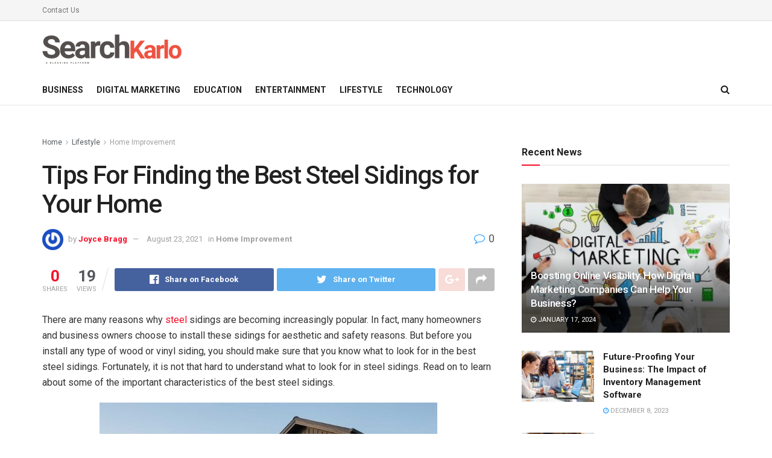

--- FILE ---
content_type: text/html; charset=UTF-8
request_url: https://searchkarlo.com/tips-for-finding-the-best-steel-sidings-for-your-home/
body_size: 32902
content:
<!doctype html>
<!--[if lt IE 7]> <html class="no-js lt-ie9 lt-ie8 lt-ie7" lang="en-US"> <![endif]-->
<!--[if IE 7]>    <html class="no-js lt-ie9 lt-ie8" lang="en-US"> <![endif]-->
<!--[if IE 8]>    <html class="no-js lt-ie9" lang="en-US"> <![endif]-->
<!--[if IE 9]>    <html class="no-js lt-ie10" lang="en-US"> <![endif]-->
<!--[if gt IE 8]><!--> <html class="no-js" lang="en-US"> <!--<![endif]-->
<head><meta http-equiv="Content-Type" content="text/html; charset=UTF-8" /><script>if(navigator.userAgent.match(/MSIE|Internet Explorer/i)||navigator.userAgent.match(/Trident\/7\..*?rv:11/i)){var href=document.location.href;if(!href.match(/[?&]nowprocket/)){if(href.indexOf("?")==-1){if(href.indexOf("#")==-1){document.location.href=href+"?nowprocket=1"}else{document.location.href=href.replace("#","?nowprocket=1#")}}else{if(href.indexOf("#")==-1){document.location.href=href+"&nowprocket=1"}else{document.location.href=href.replace("#","&nowprocket=1#")}}}}</script><script>class RocketLazyLoadScripts{constructor(){this.v="1.2.3",this.triggerEvents=["keydown","mousedown","mousemove","touchmove","touchstart","touchend","wheel"],this.userEventHandler=this._triggerListener.bind(this),this.touchStartHandler=this._onTouchStart.bind(this),this.touchMoveHandler=this._onTouchMove.bind(this),this.touchEndHandler=this._onTouchEnd.bind(this),this.clickHandler=this._onClick.bind(this),this.interceptedClicks=[],window.addEventListener("pageshow",t=>{this.persisted=t.persisted}),window.addEventListener("DOMContentLoaded",()=>{this._preconnect3rdParties()}),this.delayedScripts={normal:[],async:[],defer:[]},this.trash=[],this.allJQueries=[]}_addUserInteractionListener(t){if(document.hidden){t._triggerListener();return}this.triggerEvents.forEach(e=>window.addEventListener(e,t.userEventHandler,{passive:!0})),window.addEventListener("touchstart",t.touchStartHandler,{passive:!0}),window.addEventListener("mousedown",t.touchStartHandler),document.addEventListener("visibilitychange",t.userEventHandler)}_removeUserInteractionListener(){this.triggerEvents.forEach(t=>window.removeEventListener(t,this.userEventHandler,{passive:!0})),document.removeEventListener("visibilitychange",this.userEventHandler)}_onTouchStart(t){"HTML"!==t.target.tagName&&(window.addEventListener("touchend",this.touchEndHandler),window.addEventListener("mouseup",this.touchEndHandler),window.addEventListener("touchmove",this.touchMoveHandler,{passive:!0}),window.addEventListener("mousemove",this.touchMoveHandler),t.target.addEventListener("click",this.clickHandler),this._renameDOMAttribute(t.target,"onclick","rocket-onclick"),this._pendingClickStarted())}_onTouchMove(t){window.removeEventListener("touchend",this.touchEndHandler),window.removeEventListener("mouseup",this.touchEndHandler),window.removeEventListener("touchmove",this.touchMoveHandler,{passive:!0}),window.removeEventListener("mousemove",this.touchMoveHandler),t.target.removeEventListener("click",this.clickHandler),this._renameDOMAttribute(t.target,"rocket-onclick","onclick"),this._pendingClickFinished()}_onTouchEnd(t){window.removeEventListener("touchend",this.touchEndHandler),window.removeEventListener("mouseup",this.touchEndHandler),window.removeEventListener("touchmove",this.touchMoveHandler,{passive:!0}),window.removeEventListener("mousemove",this.touchMoveHandler)}_onClick(t){t.target.removeEventListener("click",this.clickHandler),this._renameDOMAttribute(t.target,"rocket-onclick","onclick"),this.interceptedClicks.push(t),t.preventDefault(),t.stopPropagation(),t.stopImmediatePropagation(),this._pendingClickFinished()}_replayClicks(){window.removeEventListener("touchstart",this.touchStartHandler,{passive:!0}),window.removeEventListener("mousedown",this.touchStartHandler),this.interceptedClicks.forEach(t=>{t.target.dispatchEvent(new MouseEvent("click",{view:t.view,bubbles:!0,cancelable:!0}))})}_waitForPendingClicks(){return new Promise(t=>{this._isClickPending?this._pendingClickFinished=t:t()})}_pendingClickStarted(){this._isClickPending=!0}_pendingClickFinished(){this._isClickPending=!1}_renameDOMAttribute(t,e,r){t.hasAttribute&&t.hasAttribute(e)&&(event.target.setAttribute(r,event.target.getAttribute(e)),event.target.removeAttribute(e))}_triggerListener(){this._removeUserInteractionListener(this),"loading"===document.readyState?document.addEventListener("DOMContentLoaded",this._loadEverythingNow.bind(this)):this._loadEverythingNow()}_preconnect3rdParties(){let t=[];document.querySelectorAll("script[type=rocketlazyloadscript]").forEach(e=>{if(e.hasAttribute("src")){let r=new URL(e.src).origin;r!==location.origin&&t.push({src:r,crossOrigin:e.crossOrigin||"module"===e.getAttribute("data-rocket-type")})}}),t=[...new Map(t.map(t=>[JSON.stringify(t),t])).values()],this._batchInjectResourceHints(t,"preconnect")}async _loadEverythingNow(){this.lastBreath=Date.now(),this._delayEventListeners(this),this._delayJQueryReady(this),this._handleDocumentWrite(),this._registerAllDelayedScripts(),this._preloadAllScripts(),await this._loadScriptsFromList(this.delayedScripts.normal),await this._loadScriptsFromList(this.delayedScripts.defer),await this._loadScriptsFromList(this.delayedScripts.async);try{await this._triggerDOMContentLoaded(),await this._triggerWindowLoad()}catch(t){console.error(t)}window.dispatchEvent(new Event("rocket-allScriptsLoaded")),this._waitForPendingClicks().then(()=>{this._replayClicks()}),this._emptyTrash()}_registerAllDelayedScripts(){document.querySelectorAll("script[type=rocketlazyloadscript]").forEach(t=>{t.hasAttribute("data-rocket-src")?t.hasAttribute("async")&&!1!==t.async?this.delayedScripts.async.push(t):t.hasAttribute("defer")&&!1!==t.defer||"module"===t.getAttribute("data-rocket-type")?this.delayedScripts.defer.push(t):this.delayedScripts.normal.push(t):this.delayedScripts.normal.push(t)})}async _transformScript(t){return new Promise((await this._littleBreath(),navigator.userAgent.indexOf("Firefox/")>0||""===navigator.vendor)?e=>{let r=document.createElement("script");[...t.attributes].forEach(t=>{let e=t.nodeName;"type"!==e&&("data-rocket-type"===e&&(e="type"),"data-rocket-src"===e&&(e="src"),r.setAttribute(e,t.nodeValue))}),t.text&&(r.text=t.text),r.hasAttribute("src")?(r.addEventListener("load",e),r.addEventListener("error",e)):(r.text=t.text,e());try{t.parentNode.replaceChild(r,t)}catch(i){e()}}:async e=>{function r(){t.setAttribute("data-rocket-status","failed"),e()}try{let i=t.getAttribute("data-rocket-type"),n=t.getAttribute("data-rocket-src");t.text,i?(t.type=i,t.removeAttribute("data-rocket-type")):t.removeAttribute("type"),t.addEventListener("load",function r(){t.setAttribute("data-rocket-status","executed"),e()}),t.addEventListener("error",r),n?(t.removeAttribute("data-rocket-src"),t.src=n):t.src="data:text/javascript;base64,"+window.btoa(unescape(encodeURIComponent(t.text)))}catch(s){r()}})}async _loadScriptsFromList(t){let e=t.shift();return e&&e.isConnected?(await this._transformScript(e),this._loadScriptsFromList(t)):Promise.resolve()}_preloadAllScripts(){this._batchInjectResourceHints([...this.delayedScripts.normal,...this.delayedScripts.defer,...this.delayedScripts.async],"preload")}_batchInjectResourceHints(t,e){var r=document.createDocumentFragment();t.forEach(t=>{let i=t.getAttribute&&t.getAttribute("data-rocket-src")||t.src;if(i){let n=document.createElement("link");n.href=i,n.rel=e,"preconnect"!==e&&(n.as="script"),t.getAttribute&&"module"===t.getAttribute("data-rocket-type")&&(n.crossOrigin=!0),t.crossOrigin&&(n.crossOrigin=t.crossOrigin),t.integrity&&(n.integrity=t.integrity),r.appendChild(n),this.trash.push(n)}}),document.head.appendChild(r)}_delayEventListeners(t){let e={};function r(t,r){!function t(r){!e[r]&&(e[r]={originalFunctions:{add:r.addEventListener,remove:r.removeEventListener},eventsToRewrite:[]},r.addEventListener=function(){arguments[0]=i(arguments[0]),e[r].originalFunctions.add.apply(r,arguments)},r.removeEventListener=function(){arguments[0]=i(arguments[0]),e[r].originalFunctions.remove.apply(r,arguments)});function i(t){return e[r].eventsToRewrite.indexOf(t)>=0?"rocket-"+t:t}}(t),e[t].eventsToRewrite.push(r)}function i(t,e){let r=t[e];Object.defineProperty(t,e,{get:()=>r||function(){},set(i){t["rocket"+e]=r=i}})}r(document,"DOMContentLoaded"),r(window,"DOMContentLoaded"),r(window,"load"),r(window,"pageshow"),r(document,"readystatechange"),i(document,"onreadystatechange"),i(window,"onload"),i(window,"onpageshow")}_delayJQueryReady(t){let e;function r(r){if(r&&r.fn&&!t.allJQueries.includes(r)){r.fn.ready=r.fn.init.prototype.ready=function(e){return t.domReadyFired?e.bind(document)(r):document.addEventListener("rocket-DOMContentLoaded",()=>e.bind(document)(r)),r([])};let i=r.fn.on;r.fn.on=r.fn.init.prototype.on=function(){if(this[0]===window){function t(t){return t.split(" ").map(t=>"load"===t||0===t.indexOf("load.")?"rocket-jquery-load":t).join(" ")}"string"==typeof arguments[0]||arguments[0]instanceof String?arguments[0]=t(arguments[0]):"object"==typeof arguments[0]&&Object.keys(arguments[0]).forEach(e=>{let r=arguments[0][e];delete arguments[0][e],arguments[0][t(e)]=r})}return i.apply(this,arguments),this},t.allJQueries.push(r)}e=r}r(window.jQuery),Object.defineProperty(window,"jQuery",{get:()=>e,set(t){r(t)}})}async _triggerDOMContentLoaded(){this.domReadyFired=!0,await this._littleBreath(),document.dispatchEvent(new Event("rocket-DOMContentLoaded")),await this._littleBreath(),window.dispatchEvent(new Event("rocket-DOMContentLoaded")),await this._littleBreath(),document.dispatchEvent(new Event("rocket-readystatechange")),await this._littleBreath(),document.rocketonreadystatechange&&document.rocketonreadystatechange()}async _triggerWindowLoad(){await this._littleBreath(),window.dispatchEvent(new Event("rocket-load")),await this._littleBreath(),window.rocketonload&&window.rocketonload(),await this._littleBreath(),this.allJQueries.forEach(t=>t(window).trigger("rocket-jquery-load")),await this._littleBreath();let t=new Event("rocket-pageshow");t.persisted=this.persisted,window.dispatchEvent(t),await this._littleBreath(),window.rocketonpageshow&&window.rocketonpageshow({persisted:this.persisted})}_handleDocumentWrite(){let t=new Map;document.write=document.writeln=function(e){let r=document.currentScript;r||console.error("WPRocket unable to document.write this: "+e);let i=document.createRange(),n=r.parentElement,s=t.get(r);void 0===s&&(s=r.nextSibling,t.set(r,s));let a=document.createDocumentFragment();i.setStart(a,0),a.appendChild(i.createContextualFragment(e)),n.insertBefore(a,s)}}async _littleBreath(){Date.now()-this.lastBreath>45&&(await this._requestAnimFrame(),this.lastBreath=Date.now())}async _requestAnimFrame(){return document.hidden?new Promise(t=>setTimeout(t)):new Promise(t=>requestAnimationFrame(t))}_emptyTrash(){this.trash.forEach(t=>t.remove())}static run(){let t=new RocketLazyLoadScripts;t._addUserInteractionListener(t)}}RocketLazyLoadScripts.run();</script>
    
    <meta name='viewport' content='width=device-width, initial-scale=1, user-scalable=yes' />
    <link rel="profile" href="https://gmpg.org/xfn/11" />
    <link rel="pingback" href="https://searchkarlo.com/xmlrpc.php" />
    <meta name='robots' content='index, follow, max-image-preview:large, max-snippet:-1, max-video-preview:-1' />
<meta property="og:type" content="article">
<meta property="og:title" content="Tips For Finding the Best Steel Sidings for Your Home">
<meta property="og:site_name" content="SearchKarlo.com">
<meta property="og:description" content="There are many reasons why steel sidings are becoming increasingly popular. In fact, many homeowners and business owners choose to">
<meta property="og:url" content="https://searchkarlo.com/tips-for-finding-the-best-steel-sidings-for-your-home/">
<meta property="og:locale" content="en_US">
<meta property="og:image" content="https://searchkarlo.com/wp-content/uploads/2021/08/Tips-For-Finding-the-Best-Steel-Sidings-for-Your-Home.jpg">
<meta property="og:image:height" content="315">
<meta property="og:image:width" content="560">
<meta property="article:published_time" content="2021-08-23T21:50:13+00:00">
<meta property="article:modified_time" content="2021-08-23T21:50:13+00:00">
<meta property="article:section" content="Home Improvement">
<meta name="twitter:card" content="summary_large_image">
<meta name="twitter:title" content="Tips For Finding the Best Steel Sidings for Your Home">
<meta name="twitter:description" content="There are many reasons why steel sidings are becoming increasingly popular. In fact, many homeowners and business owners choose to">
<meta name="twitter:url" content="https://searchkarlo.com/tips-for-finding-the-best-steel-sidings-for-your-home/">
<meta name="twitter:site" content="">
<meta name="twitter:image:src" content="https://searchkarlo.com/wp-content/uploads/2021/08/Tips-For-Finding-the-Best-Steel-Sidings-for-Your-Home.jpg">
<meta name="twitter:image:width" content="560">
<meta name="twitter:image:height" content="315">
			<script type="rocketlazyloadscript" data-rocket-type="text/javascript">
              var jnews_ajax_url = '/?ajax-request=jnews'
			</script>
			
	<!-- This site is optimized with the Yoast SEO plugin v21.9.1 - https://yoast.com/wordpress/plugins/seo/ -->
	<title>Tips For Finding the Best Steel Sidings for Your Home</title><style id="rocket-critical-css">ul{box-sizing:border-box}:root{--wp--preset--font-size--normal:16px;--wp--preset--font-size--huge:42px}.aligncenter{clear:both}@font-face{font-family:FontAwesome;src:url(https://searchkarlo.com/wp-content/themes/jnews/assets/dist/font/fontawesome-webfont.eot);src:url(https://searchkarlo.com/wp-content/themes/jnews/assets/dist/font/fontawesome-webfont.eot?#iefix&v=4.7.0) format("embedded-opentype"),url(https://searchkarlo.com/wp-content/themes/jnews/assets/dist/font/fontawesome-webfont.woff2) format("woff2"),url(https://searchkarlo.com/wp-content/themes/jnews/assets/dist/font/fontawesome-webfont.woff) format("woff"),url(https://searchkarlo.com/wp-content/themes/jnews/assets/dist/font/fontawesome-webfont.ttf) format("truetype"),url(https://searchkarlo.com/wp-content/themes/jnews/assets/dist/font/fontawesome-webfont.svg#fontawesomeregular) format("svg");font-weight:400;font-style:normal;font-display:swap}.fa{display:inline-block;font:normal normal normal 14px/1 FontAwesome;font-size:inherit;text-rendering:auto;-webkit-font-smoothing:antialiased;-moz-osx-font-smoothing:grayscale}.fa-search:before{content:"\F002"}.fa-clock-o:before{content:"\F017"}.fa-share:before{content:"\F064"}.fa-twitter:before{content:"\F099"}.fa-facebook:before{content:"\F09A"}.fa-bars:before{content:"\F0C9"}.fa-pinterest:before{content:"\F0D2"}.fa-google-plus:before{content:"\F0D5"}.fa-linkedin:before{content:"\F0E1"}.fa-comment-o:before{content:"\F0E5"}.fa-angle-right:before{content:"\F105"}.fa-angle-up:before{content:"\F106"}.fa-facebook-official:before{content:"\F230"}@font-face{font-family:jegicon;src:url(https://searchkarlo.com/wp-content/themes/jnews/assets/dist/font/jegicon.eot);src:url(https://searchkarlo.com/wp-content/themes/jnews/assets/dist/font/jegicon.eot?#iefix) format("embedded-opentype"),url(https://searchkarlo.com/wp-content/themes/jnews/assets/dist/font/jegicon.woff) format("woff"),url(https://searchkarlo.com/wp-content/themes/jnews/assets/dist/font/jegicon.ttf) format("truetype"),url(https://searchkarlo.com/wp-content/themes/jnews/assets/dist/font/jegicon.svg#jegicon) format("svg");font-weight:400;font-style:normal;font-display:swap}[class^=jegicon-]:before{font-family:jegicon!important;font-style:normal!important;font-weight:400!important;font-variant:normal!important;text-transform:none!important;speak:none;line-height:1;-webkit-font-smoothing:antialiased;-moz-osx-font-smoothing:grayscale}.jegicon-cross:before{content:"d"}button::-moz-focus-inner{padding:0;border:0}a,article,body,div,form,h1,h3,html,i,img,ins,li,p,span,ul{margin:0;padding:0;border:0;font-size:100%;font:inherit;vertical-align:baseline}article{display:block}body{line-height:1}ul{list-style:none}body{color:#53585c;background:#fff;font-family:Helvetica Neue,Helvetica,Roboto,Arial,sans-serif;font-size:14px;line-height:1.6em;-webkit-font-smoothing:antialiased;-moz-osx-font-smoothing:grayscale}body,html{height:100%;margin:0}::-webkit-selection{background:#fde69a;color:#212121;text-shadow:none}a{color:#f70d28;text-decoration:none}img{vertical-align:middle}img{max-width:100%;-ms-interpolation-mode:bicubic;height:auto}button,input{font:inherit}[class*=jeg_] .fa{font-family:FontAwesome}.clearfix:after,.container:after,.jeg_block_heading:after,.jeg_postblock:after,.row:after{content:"";display:table;clear:both}h1,h3{color:#212121;text-rendering:optimizeLegibility}h1{font-size:2.25em;margin:.67em 0 .5em;line-height:1.25;letter-spacing:-.02em}h3{font-size:1.563em;margin:1em 0 .5em;line-height:1.4}i{font-style:italic}p{margin:0 0 1.75em;text-rendering:optimizeLegibility}@media (max-width:767px){.container{width:98%;width:calc(100% - 10px)}}@media (max-width:479px){.container{width:100%}}@media (min-width:768px){.container{max-width:750px}}@media (min-width:992px){.container{max-width:970px}}@media (min-width:1200px){.container{max-width:1170px}}.container{padding-right:15px;padding-left:15px;margin-right:auto;margin-left:auto}.row{margin-right:-15px;margin-left:-15px}.col-md-4,.col-md-8{position:relative;min-height:1px;padding-right:15px;padding-left:15px}@media (min-width:992px){.col-md-4,.col-md-8{float:left}.col-md-8{width:66.66666667%}.col-md-4{width:33.33333333%}}*,:after,:before{box-sizing:border-box}.jeg_viewport{position:relative}.jeg_container{width:auto;margin:0 auto;padding:0}.jeg_content{background:#fff}.jeg_content{padding:30px 0 40px}.jeg_sidebar{padding-left:30px}.post-ajax-overlay{position:absolute;top:0;left:0;right:0;bottom:0;background:#f5f5f5;display:none;z-index:5}.post-ajax-overlay .jnews_preloader_circle_outer{position:fixed;width:100%;top:50%;left:0;margin-left:170px}.post-ajax-overlay .jeg_preloader.dot{position:fixed;top:50%;margin-top:40px;margin-left:170px;left:50%}.post-ajax-overlay .jeg_preloader.square{position:fixed;top:50%;margin-top:0;left:50%;margin-left:170px}input:not([type=submit]){display:inline-block;background:#fff;border:1px solid #e0e0e0;border-radius:0;padding:7px 14px;height:40px;outline:none;font-size:14px;font-weight:300;margin:0;width:100%;max-width:100%;box-shadow:none}.btn{border:none;border-radius:0;background:#f70d28;color:#fff;padding:0 20px;line-height:40px;height:40px;display:inline-block;text-transform:uppercase;font-size:13px;font-weight:700;letter-spacing:1px;outline:0;-webkit-appearance:none}.jeg_header{position:relative}.jeg_header .container{height:100%}.jeg_nav_row{position:relative;-js-display:flex;display:-ms-flexbox;display:flex;-ms-flex-flow:row nowrap;flex-flow:row nowrap;-ms-flex-align:center;align-items:center;-ms-flex-pack:justify;justify-content:space-between;height:100%}.jeg_nav_grow{-webkit-box-flex:1;-ms-flex:1;flex:1}.jeg_nav_normal{-webkit-box-flex:0 0 auto;-ms-flex:0 0 auto;flex:0 0 auto}.item_wrap{width:100%;display:inline-block;display:-ms-flexbox;display:flex;-ms-flex-flow:row wrap;flex-flow:row wrap;-ms-flex-align:center;align-items:center}.jeg_nav_left{margin-right:auto}.jeg_nav_right{margin-left:auto}.jeg_nav_center{margin:0 auto}.jeg_nav_alignleft{justify-content:flex-start}.jeg_nav_alignright{justify-content:flex-end}.jeg_nav_aligncenter{justify-content:center}.jeg_topbar{font-size:12px;color:#757575;position:relative;z-index:11;background:#f5f5f5;border-bottom:1px solid #e0e0e0;-webkit-font-smoothing:auto;-moz-osx-font-smoothing:auto}.jeg_topbar .jeg_nav_item{padding:0 12px;border-right:1px solid #e0e0e0}.jeg_topbar .jeg_nav_item:last-child{border-right-width:0}.jeg_topbar .jeg_nav_row{height:34px;line-height:34px}.jeg_midbar{background-color:#fff;height:140px;position:relative;z-index:10;border-bottom:0 solid #e8e8e8}.jeg_midbar .jeg_nav_item{padding:0 14px}.jeg_navbar{background:#fff;position:relative;border-top:0 solid #e8e8e8;border-bottom:1px solid #e8e8e8;line-height:50px;z-index:9;box-sizing:content-box}.jeg_navbar:first-child{z-index:10}.jeg_navbar .jeg_nav_item{padding:0 14px}.jeg_nav_item:first-child{padding-left:0}.jeg_nav_item:last-child{padding-right:0}.jeg_logo{position:relative}.site-title{margin:0;padding:0;line-height:1;font-size:60px;letter-spacing:-.02em}.jeg_mobile_logo .site-title{font-size:34px}.site-title a{display:block;color:#212121}.jeg_logo img{height:auto;image-rendering:optimizeQuality;display:block}.jeg_nav_left .jeg_logo{margin-right:7px}.jeg_nav_left .jeg_logo:last-child{margin-right:28px}.btn .fa{margin-right:2px;font-size:14px}.jeg_navbar .btn{height:36px;line-height:36px;font-size:12px;font-weight:500;padding:0 16px}.jeg_search_wrapper{position:relative}.jeg_search_wrapper .jeg_search_form{display:block;position:relative;line-height:normal;min-width:60%}.jeg_search_toggle{color:#212121;display:block;text-align:center}.jeg_navbar .jeg_search_toggle{font-size:16px;min-width:15px}.jeg_search_wrapper .jeg_search_input{width:100%;vertical-align:middle;height:40px;padding:.5em 30px .5em 14px}.jeg_search_wrapper .jeg_search_button{color:#212121;background:transparent;border:0;font-size:14px;outline:none;position:absolute;height:auto;min-height:unset;line-height:normal;top:0;bottom:0;right:0;padding:0 10px}.jeg_navbar .jeg_search_wrapper .jeg_search_input{height:36px}.jeg_search_no_expand .jeg_search_toggle{display:none}.jeg_search_no_expand.round .jeg_search_input{border-radius:33px;padding:.5em 15px}.jeg_search_no_expand.round .jeg_search_button{padding-right:12px}.jeg_search_popup_expand .jeg_search_form{display:block;opacity:0;visibility:hidden;position:absolute;top:100%;right:-4px;text-align:center;width:325px;background:#fff;border:1px solid #eee;padding:0;height:0;z-index:12;box-shadow:0 1px 4px rgba(0,0,0,.09)}.jeg_search_popup_expand .jeg_search_form:before{border-color:transparent transparent #fff;border-style:solid;border-width:0 8px 8px;content:"";right:16px;position:absolute;top:-8px;z-index:98}.jeg_search_popup_expand .jeg_search_form:after{border-color:transparent transparent #eaeaea;border-style:solid;border-width:0 9px 9px;content:"";right:15px;position:absolute;top:-9px;z-index:97}.jeg_search_popup_expand .jeg_search_input{width:100%;box-shadow:inset 0 0 15px 0 rgba(0,0,0,.08)}.jeg_search_popup_expand .jeg_search_button{color:#888;position:absolute;top:0;bottom:0;right:20px}.jeg_navbar:not(.jeg_navbar_boxed):not(.jeg_navbar_menuborder) .jeg_search_popup_expand:last-child .jeg_search_form,.jeg_navbar:not(.jeg_navbar_boxed):not(.jeg_navbar_menuborder) .jeg_search_popup_expand:last-child .jeg_search_result{right:-17px}.jeg_search_hide{display:none}.jeg_search_result{opacity:0;visibility:hidden;position:absolute;top:100%;right:-4px;width:325px;background:#fff;border:1px solid #eee;padding:0;height:0;line-height:1;z-index:9;box-shadow:0 1px 4px rgba(0,0,0,.09)}.jeg_header .jeg_search_result{z-index:10}.jeg_search_no_expand .jeg_search_result{margin-top:0;opacity:1;visibility:visible;height:auto;min-width:100%;right:0}.jeg_search_result.with_result .search-all-button{overflow:hidden}.jeg_search_result .search-link{display:none;text-align:center;font-size:12px;padding:12px 15px;border-top:1px solid #eee}.jeg_search_result .search-link .fa{margin-right:5px}.jeg_search_result.with_result .search-all-button{display:block}.jeg_menu>li{position:relative;float:left;text-align:left;padding-right:1.2em}.jeg_menu>li:last-child{padding-right:0}.jeg_topbar .jeg_menu>li>a{color:inherit}.jeg_menu li li{position:relative;line-height:20px}.jeg_menu li>ul{background:#fff;position:absolute;display:none;top:100%;left:0;min-width:15em;text-align:left;z-index:11;white-space:nowrap;box-shadow:0 0 2px rgba(0,0,0,.1),0 20px 40px rgba(0,0,0,.18)}.jeg_menu li>ul li a{padding:8px 16px;font-size:13px;color:#7b7b7b;border-bottom:1px solid #eee}.jeg_menu li>ul>li:last-child>a{border-bottom:0}.jeg_menu a{display:block}.jeg_menu a{position:relative}.jeg_main_menu>li{margin:0;padding:0;list-style:none;float:left}.jeg_main_menu>li>a{color:#212121;display:block;position:relative;padding:0 16px;margin:0;font-size:1em;font-weight:700;line-height:50px;text-transform:uppercase;white-space:nowrap}.jeg_menu_style_1>li{padding-right:22px;line-height:50px}.jeg_menu_style_1>li:last-child{padding-right:0}.jeg_menu_style_1>li>a{display:inline-block;padding:6px 0;margin:0;line-height:normal}.jeg_menu_style_1>li>a:before{content:"";position:absolute;bottom:0;width:0;height:2px;background:#f70d28;opacity:0}.jeg_navbar_mobile_wrapper,.jeg_navbar_mobile_wrapper .sticky_blankspace{display:none}.jeg_stickybar{position:fixed;top:0;left:auto;width:100%;z-index:9997;margin:0 auto;opacity:0;visibility:hidden}.jeg_topbar .jeg_menu>li{padding-right:12px}.jeg_topbar .jeg_menu>li:last-child{padding-right:0}.jeg_topbar{border-top-style:solid}.module-preloader,.newsfeed_preloader{position:absolute;top:0;bottom:0;left:0;right:0;margin:auto;width:16px;height:16px}.jeg_preloader span{height:16px;width:16px;background-color:#999;-webkit-animation:d 1.4s infinite ease-in-out both;animation:d 1.4s infinite ease-in-out both;position:absolute;top:0;border-radius:100%}.jeg_preloader span:first-of-type{left:-22px;-webkit-animation-delay:-.32s;animation-delay:-.32s}.jeg_preloader span:nth-of-type(2){-webkit-animation-delay:-.16s;animation-delay:-.16s}.jeg_preloader span:last-of-type{left:22px}@-webkit-keyframes d{0%,80%,to{-webkit-transform:scale(0);opacity:0}40%{-webkit-transform:scale(1);opacity:1}}@keyframes d{0%,80%,to{-webkit-transform:scale(0);transform:scale(0);opacity:0}40%{-webkit-transform:scale(1);transform:scale(1);opacity:1}}.jeg_navbar_mobile{display:none;position:relative;background:#fff;box-shadow:0 2px 6px rgba(0,0,0,.1);top:0;transform:translateZ(0)}.jeg_navbar_mobile .container{width:100%;height:100%}.jeg_mobile_bottombar{border-style:solid;height:60px;line-height:60px}.jeg_mobile_bottombar .jeg_nav_item{padding:0 10px}.jeg_navbar_mobile .jeg_nav_left .jeg_nav_item:first-child{padding-left:0}.jeg_navbar_mobile .jeg_nav_right .jeg_nav_item:last-child{padding-right:0}.jeg_mobile_bottombar.dark{background:#000;color:#fff}.jeg_mobile_bottombar.dark .jeg_search_toggle,.jeg_mobile_bottombar.dark .toggle_btn,.jeg_mobile_bottombar.dark a{color:#fff}.jeg_navbar_mobile .jeg_search_toggle,.jeg_navbar_mobile .toggle_btn{color:#212121;font-size:22px;display:block}.jeg_mobile_logo a{display:block}.jeg_mobile_logo img{width:auto;max-height:40px;display:block}.jeg_aside_copyright{font-size:11px;color:#757575;letter-spacing:.5px}.jeg_aside_copyright p{margin-bottom:1.2em}.jeg_aside_copyright p:last-child{margin-bottom:0}.jeg_navbar_mobile .jeg_search_wrapper{position:static}.jeg_navbar_mobile .jeg_search_popup_expand{float:none}.jeg_navbar_mobile .jeg_search_popup_expand .jeg_search_form:after,.jeg_navbar_mobile .jeg_search_popup_expand .jeg_search_form:before{display:none!important}.jeg_navbar_mobile .jeg_search_popup_expand .jeg_search_form{width:auto;border-left:0;border-right:0;left:-15px!important;right:-15px!important;padding:20px;-webkit-transform:none;transform:none}.jeg_navbar_mobile .jeg_search_popup_expand .jeg_search_result{margin-top:84px;width:auto;left:-15px!important;right:-15px!important;border:0}.jeg_navbar_mobile .jeg_search_form .jeg_search_button{font-size:18px}.jeg_navbar_mobile .jeg_search_wrapper .jeg_search_input{font-size:18px;padding:.5em 40px .5em 15px;height:42px}.jeg_mobile_wrapper .jeg_search_no_expand .jeg_search_input{box-shadow:inset 0 2px 2px rgba(0,0,0,.05)}.jeg_mobile_wrapper .jeg_search_result{width:100%;border-left:0;border-right:0;right:0}.jeg_bg_overlay{content:"";display:block;position:fixed;width:100%;top:0;bottom:0;background:#000;background:linear-gradient(180deg,#000,#434343);opacity:0;z-index:9998;visibility:hidden}.jeg_mobile_wrapper{opacity:0;display:block;position:fixed;top:0;left:0;background:#fff;width:320px;height:100%;overflow-x:hidden;overflow-y:auto;z-index:9999;-webkit-transform:translate3d(-100%,0,0);transform:translate3d(-100%,0,0)}.jeg_menu_close{position:fixed;top:15px;right:15px;padding:0;font-size:16px;color:#fff;opacity:0;visibility:hidden;-webkit-transform:rotate(-90deg);transform:rotate(-90deg);z-index:9999}@media only screen and (min-width:1023px){.jeg_menu_close{font-size:20px;padding:20px}}.jeg_mobile_wrapper .nav_wrap{min-height:100%;display:flex;flex-direction:column;position:relative}.jeg_mobile_wrapper .nav_wrap:before{content:"";position:absolute;top:0;left:0;right:0;bottom:0;min-height:100%;z-index:-1}.jeg_mobile_wrapper .item_main{flex:1}.jeg_mobile_wrapper .item_bottom{-webkit-box-pack:end;-ms-flex-pack:end;justify-content:flex-end}.jeg_aside_item{display:block;padding:20px;border-bottom:1px solid #eee}.item_bottom .jeg_aside_item{padding:10px 20px;border-bottom:0}.item_bottom .jeg_aside_item:first-child{padding-top:20px}.item_bottom .jeg_aside_item:last-child{padding-bottom:20px}.jeg_aside_item:last-child{border-bottom:0}.jeg_aside_item:after{content:"";display:table;clear:both}.jeg_navbar_mobile_wrapper{position:relative;z-index:9}.jeg_mobile_menu li a{color:#212121;margin-bottom:15px;display:block;font-size:18px;line-height:1.444em;font-weight:700;position:relative}.jeg_mobile_wrapper .socials_widget{width:100%;display:-webkit-box;display:-ms-flexbox;display:flex}.jeg_mobile_wrapper .socials_widget a{margin-bottom:0!important;display:block}.dark .jeg_search_result.with_result .search-all-button{border-color:hsla(0,0%,100%,.15)}.module-overlay{width:100%;height:100%;position:absolute;top:0;left:0;background:hsla(0,0%,100%,.9);display:none;z-index:5}.module-preloader{position:absolute;top:0;bottom:0;left:0;right:0;margin:auto;width:16px;height:16px}.jeg_block_heading{position:relative;margin-bottom:30px}.jeg_block_title{color:#212121;font-size:16px;font-weight:700;margin:0;line-height:normal;float:left}.jeg_block_title span{display:inline-block;height:36px;line-height:36px;padding:0 15px;white-space:nowrap}.jeg_block_heading_6{border-bottom:2px solid #eee}.jeg_block_heading_6:after{content:"";width:30px;height:2px;background:#f70d28;display:block;position:relative;bottom:-2px}.jeg_block_heading_6 .jeg_block_title span{padding:0}.jeg_pl_md_box{margin-bottom:30px}.jeg_pl_md_box .box_wrap{position:relative;overflow:hidden}.jeg_pl_md_box .jeg_thumb img{width:100%}.jeg_pl_md_box .jeg_postblock_content{padding:20px 15px 10px;position:absolute;width:100%;bottom:0;background:linear-gradient(180deg,transparent 0,rgba(0,0,0,.65) 70%);filter:progid:DXImageTransform.Microsoft.gradient(startColorstr="#00000000",endColorstr="#a6000000",GradientType=0)}.jeg_pl_md_box .jeg_post_title{font-size:17px;font-weight:500;margin:0 auto 5px}.jeg_pl_md_box .jeg_post_meta,.jeg_pl_md_box .jeg_post_title a,.jeg_pl_md_box a{color:#fff}.jeg_pl_md_box .jeg_post_meta .fa,.jeg_pl_md_box .jeg_post_meta a{color:inherit}.jeg_pl_sm{margin-bottom:25px;overflow:hidden}.jeg_pl_sm .jeg_post_title{font-size:15px;font-weight:700;line-height:1.4em;margin:0 0 5px;letter-spacing:normal}.jeg_pl_sm .jeg_thumb{width:120px;float:left}.jeg_pl_sm .jeg_postblock_content{margin-left:120px;padding-left:15px}.jeg_postblock{margin-bottom:20px;position:relative}.jeg_post_title{letter-spacing:-.02em}.jeg_post_title a{color:#212121}.jeg_post_meta{font-size:11px;text-transform:uppercase;color:#a0a0a0}.jeg_post_meta a{color:inherit;font-weight:700}.jeg_meta_date a{font-weight:400}.jeg_meta_author a{color:#f70d28}.jeg_post_meta .fa{color:#2e9fff}.jeg_post_meta>div{display:inline-block}.jeg_post_meta>div:not(:last-of-type){margin-right:1em}.jeg_thumb,.thumbnail-container{position:relative;overflow:hidden;z-index:0}.thumbnail-container{display:block;height:0;background:#f7f7f7;background-position:50%;background-size:cover}.thumbnail-container>img{position:absolute;top:0;bottom:0;left:0;width:100%;min-height:100%;color:#a0a0a0;z-index:-1}.size-715{padding-bottom:71.5%}.thumbnail-container.animate-lazy>img{opacity:0}.thumbnail-container:after{content:"";opacity:1;background:#f7f7f7 url(https://searchkarlo.com/wp-content/themes/jnews/assets/dist/image/preloader.gif);background-position:50%;background-size:cover;position:absolute;height:100%;top:0;left:0;right:0;bottom:0;z-index:-2}.lazyloaded{opacity:1!important}.navigation_overlay{position:relative;height:48px;display:none}.jeg_postblock_19{margin-bottom:15px}.jeg_block_container{display:block;height:100%;position:relative;z-index:1;overflow:hidden}.jeg_ad{text-align:center}.jnews_header_top_ads{position:relative;background:#f5f5f5;z-index:9999}.jnews_article_top_ads>.ads-wrapper>*{padding-bottom:30px}.widget{margin-bottom:40px}.socials_widget a{display:inline-block;margin:0 10px 10px 0;text-decoration:none!important}.socials_widget a .fa{font-size:1em;display:inline-block;width:38px;line-height:36px;white-space:nowrap;color:#fff;text-align:center}.socials_widget .fa{font-size:16px}.socials_widget.nobg a{margin:0 20px 15px 0}.socials_widget a:last-child{margin-right:0}.socials_widget.nobg a .fa{font-size:18px;width:auto;height:auto;line-height:inherit;background:transparent!important}.socials_widget .jeg_facebook .fa{background:#45629f}.socials_widget .jeg_twitter .fa{background:#5eb2ef}.socials_widget.nobg .jeg_facebook .fa{color:#45629f}.socials_widget.nobg .jeg_twitter .fa{color:#5eb2ef}.entry-header .jeg_post_title{color:#212121;font-weight:700;font-size:3em;line-height:1.15;margin:0 0 .4em;letter-spacing:-.04em}.entry-header{margin:0 0 30px}.entry-header .jeg_meta_container{position:relative}.entry-header .jeg_post_meta{font-size:13px;color:#a0a0a0;text-transform:none;display:block}.entry-header .jeg_post_meta_1{display:-webkit-box;display:-ms-flexbox;display:flex;-ms-align-items:center;align-items:center;align-content:flex-start}.entry-header .jeg_meta_comment a{color:#53585c;font-weight:400}.entry-header .jeg_post_meta .fa{color:#2e9fff;font-size:16px;margin-right:2px}.entry-header .jeg_meta_author+.jeg_meta_date:before{content:"\2014";margin-right:10px}.entry-header .meta_right{text-align:right;flex:1 0 auto;margin-left:auto}.entry-header .meta_left>div{display:inline-block}.entry-header .meta_left>div:not(:last-of-type){margin-right:6px}.entry-header .meta_right>div{display:inline-block;font-size:18px;margin-left:15px}.entry-header .jeg_post_meta .meta_right .fa{font-size:inherit}.jeg_meta_author img{width:35px;border-radius:100%;margin-right:5px}.entry-content{margin-bottom:30px;position:relative}.content-inner{color:#333;font-size:16px;line-height:1.625em;word-break:normal;-ms-word-wrap:break-word;word-wrap:break-word}.content-inner:after{content:"";display:table;clear:both}.entry-content:after{clear:both;content:"";display:block}.content-inner p{margin:0 0 1.25em}.jeg_breadcrumbs{margin-bottom:20px}.jeg_singlepage .jeg_breadcrumbs{margin:-10px auto 20px}#breadcrumbs{font-size:12px;margin:0;color:#a0a0a0}#breadcrumbs a{color:#53585c}#breadcrumbs .fa{padding:0 3px}#breadcrumbs .breadcrumb_last_link a{color:#a0a0a0}.jeg_sharelist{float:none;display:-ms-flexbox;display:flex;-ms-flex-wrap:wrap;flex-wrap:wrap;-ms-flex-align:start;align-items:flex-start}.jeg_share_button{margin-bottom:30px}.jeg_share_button a{float:left;width:44px;max-width:44px;height:38px;line-height:38px;white-space:nowrap;padding:0 10px;color:#fff;background:#212121;margin:0 5px 5px 0;border-radius:3px;text-align:center;display:-ms-flexbox;display:flex;-ms-flex:1;flex:1;-ms-flex-pack:center;justify-content:center;-webkit-backface-visibility:hidden;backface-visibility:hidden}.jeg_share_button a:last-child{margin-right:0}.jeg_share_button a.expanded{width:auto;max-width:none;padding:0 12px}.jeg_share_button a>span{display:none;font-size:13px;font-weight:700;margin-left:10px}.jeg_share_button a.expanded>span{display:inline;position:relative}.jeg_share_button .fa{font-size:18px;color:#fff;line-height:inherit}.jeg_share_button .jeg_btn-facebook{background:#45629f}.jeg_share_button .jeg_btn-twitter{background:#5eb2ef}.jeg_share_button .jeg_btn-google-plus{background:#df5443}.jeg_share_button .jeg_btn-linkedin{background:#0083bb}.jeg_share_button .jeg_btn-pinterest{background:#cf2830}.jeg_share_button .jeg_btn-toggle{background:#bdbdbd}.jeg_share_stats>div{float:left;text-align:center;line-height:1;margin-right:15px;position:relative}.jeg_share_stats>div:last-child{padding-right:15px}.jeg_share_stats>div:last-child:after{width:1px;height:100%;background:#e0e0e0;display:block;content:"";position:absolute;right:0;top:-2px;-webkit-transform:rotate(15deg);transform:rotate(15deg)}.jeg_share_stats .counts{font-size:26px;font-weight:700}.jeg_share_count .counts{color:#f70d28}.jeg_share_stats .sharetext{font-size:11px;color:#a0a0a0}.share-secondary{display:none}@media only screen and (min-width:1024px){.jeg_share_button.share-float{position:absolute!important;left:0;top:0;margin-bottom:0}}.aligncenter{text-align:center;display:block;margin:5px auto 1.25em}.content-inner>*{padding-left:0;padding-right:0}.jscroll-to-top{position:fixed;right:30px;bottom:30px;-webkit-backface-visibility:hidden;visibility:hidden;opacity:0;-webkit-transform:translate3d(0,30px,0);transform:translate3d(0,30px,0)}.jscroll-to-top>a{color:#a0a0a0;font-size:30px;display:block;width:46px;border-radius:5px;height:46px;line-height:44px;background:hsla(0,0%,71%,.15);border:1px solid rgba(0,0,0,.11);box-shadow:inset 0 0 0 1px hsla(0,0%,100%,.1),0 2px 6px rgba(0,0,0,.1);text-align:center;opacity:.8}.preloader_type .jeg_preloader{display:none}.preloader_type{width:100%;height:100%;position:relative}.preloader_type.preloader_dot .jeg_preloader.dot{display:block}.jnews_preloader_circle_outer{position:absolute;width:100%;top:50%;margin-top:-30px}.jnews_preloader_circle_inner{margin:0 auto;font-size:15px;position:relative;text-indent:-9999em;border-top:.4em solid rgba(0,0,0,.2);border-right:.4em solid rgba(0,0,0,.2);border-bottom:.4em solid rgba(0,0,0,.2);border-left:.4em solid rgba(0,0,0,.6);-webkit-transform:translateZ(0);transform:translateZ(0);-webkit-animation:g .9s infinite linear;animation:g .9s infinite linear}.jnews_preloader_circle_inner,.jnews_preloader_circle_inner:after{border-radius:50%;width:60px;height:60px}@-webkit-keyframes g{0%{-webkit-transform:rotate(0deg);transform:rotate(0deg)}to{-webkit-transform:rotate(1turn);transform:rotate(1turn)}}@keyframes g{0%{-webkit-transform:rotate(0deg);transform:rotate(0deg)}to{-webkit-transform:rotate(1turn);transform:rotate(1turn)}}.jeg_square{display:inline-block;width:30px;height:30px;position:relative;border:4px solid #555;top:50%;animation:h 2s infinite ease}.jeg_square_inner{vertical-align:top;display:inline-block;width:100%;background-color:#555;animation:i 2s infinite ease-in}@-webkit-keyframes h{0%{-webkit-transform:rotate(0deg);transform:rotate(0deg)}25%{-webkit-transform:rotate(180deg);transform:rotate(180deg)}50%{-webkit-transform:rotate(180deg);transform:rotate(180deg)}75%{-webkit-transform:rotate(1turn);transform:rotate(1turn)}to{-webkit-transform:rotate(1turn);transform:rotate(1turn)}}@keyframes h{0%{-webkit-transform:rotate(0deg);transform:rotate(0deg)}25%{-webkit-transform:rotate(180deg);transform:rotate(180deg)}50%{-webkit-transform:rotate(180deg);transform:rotate(180deg)}75%{-webkit-transform:rotate(1turn);transform:rotate(1turn)}to{-webkit-transform:rotate(1turn);transform:rotate(1turn)}}@-webkit-keyframes i{0%{height:0%}25%{height:0%}50%{height:100%}75%{height:100%}to{height:0%}}@keyframes i{0%{height:0%}25%{height:0%}50%{height:100%}75%{height:100%}to{height:0%}}[class*=google-plus].removed{position:relative;opacity:.2}[class*=google-plus].removed:after{content:"";position:absolute;opacity:1;z-index:999999;top:0;left:0;width:100%;height:100%}@media only screen and (max-width:1024px){.jeg_header{display:none}.jeg_navbar_mobile,.jeg_navbar_mobile_wrapper{display:block}.jeg_navbar_mobile_wrapper{display:block}.jeg_sidebar{padding:0 15px!important}.entry-header .jeg_post_title{font-size:2.4em}}@media only screen and (max-width:768px){.jeg_singlepage .jeg_breadcrumbs{margin:0 auto 15px}.entry-header .jeg_post_title{font-size:2.4em!important;line-height:1.15!important}.entry-header,.jeg_share_button{margin-bottom:20px}.entry-content p{margin-bottom:1em}}@media only screen and (min-width:768px) and (max-width:1023px){.jeg_block_heading{margin-bottom:20px}.jeg_block_title span{font-size:13px}.jeg_block_title span{height:30px!important;line-height:30px!important}.jeg_views_count{display:none}.jeg_share_stats .counts{font-size:20px}.jeg_share_stats .sharetext{font-size:9px}.jeg_share_button a>span{font-size:11px}.jeg_share_button a{width:32px;max-width:32px;height:32px;line-height:32px}.jeg_share_button .fa{font-size:14px}}@media only screen and (max-width:767px){.jeg_content{padding:20px 0 30px}.jeg_breadcrumbs,.jeg_postblock{margin-bottom:10px}.jeg_block_heading{margin-bottom:25px}.jeg_sidebar .widget{margin-bottom:30px}#breadcrumbs{font-size:12px}.jeg_singlepage .jeg_breadcrumbs{margin-bottom:.5em}.entry-header .jeg_post_title{font-size:32px!important}.entry-header .meta_right>div{font-size:16px}}@media only screen and (max-width:568px){.jeg_share_button .fa{font-size:18px}.jeg_share_button a>span{margin-left:6px}.entry-header .jeg_meta_category,.entry-header .jeg_meta_comment{display:none!important}}@media only screen and (max-width:480px){.jeg_block_heading,.jeg_pl_md_box,.jeg_postblock{margin-bottom:20px}.entry-header,.jeg_share_button{margin-bottom:15px}.jeg_share_button.share-float{margin-bottom:0}.jeg_meta_author img{width:25px}.entry-header .jeg_meta_category,.entry-header .jeg_meta_comment{display:none!important}.jeg_views_count{display:none}.jeg_share_button a>span{display:none!important}.jeg_share_button a{width:auto!important;max-width:none!important;height:32px;line-height:32px}.jeg_share_button .fa{font-size:14px}}@media only screen and (max-width:320px){.jeg_mobile_wrapper{width:275px}.jeg_mobile_menu li a{font-size:16px;margin-bottom:12px}.jeg_mobile_wrapper .socials_widget.nobg a .fa{font-size:16px}.jeg_navbar_mobile .jeg_search_wrapper .jeg_search_input{font-size:16px;padding:.5em 35px .5em 12px;height:38px}.jeg_navbar_mobile .jeg_search_popup_expand .jeg_search_result{margin-top:80px}.jeg_navbar_mobile .jeg_search_form .jeg_search_button{font-size:16px}}@media only screen and (min-width:768px){.widget_jnews_module_block_19 .jeg_postblock{margin-bottom:0}}@media only screen and (max-width:1024px){.jeg_pl_sm{margin-bottom:20px}.jeg_pl_sm .jeg_post_title{font-size:13px}.jeg_pl_sm .jeg_thumb{width:100px}.jeg_pl_sm .jeg_postblock_content{margin-left:100px}.jeg_pl_md_box .jeg_post_title{font-size:14px;line-height:1.3em}}@media only screen and (max-width:768px){.jeg_postblock_19 .jeg_pl_md_box{margin-bottom:20px}}@media only screen and (min-width:768px) and (max-width:1023px){.jeg_post_meta{font-size:10px}.jeg_pl_sm .jeg_thumb{width:80px}.jeg_pl_sm .jeg_postblock_content{margin-left:80px;padding-left:10px}}@media only screen and (max-width:767px){.jeg_block_heading{margin-bottom:20px}.jeg_pl_sm .jeg_post_title{font-size:14px}.jeg_postblock_19 .jeg_posts{margin-bottom:30px}.jeg_postblock_19 .jeg_pl_md_box .jeg_post_title{font-size:22px}.jeg_postblock_19 .jeg_pl_md_box .jeg_thumb{max-height:350px}}@media only screen and (max-width:667px){.jeg_pl_md_box .jeg_post_title{font-size:24px}.jeg_pl_sm .jeg_thumb{width:80px}.jeg_pl_sm .jeg_postblock_content{margin-left:80px}}@media only screen and (max-width:568px){.jeg_postblock_19 .jeg_pl_md_box .jeg_thumb{max-height:260px}}@media only screen and (max-width:480px){.jeg_post_meta{font-size:10px;text-rendering:auto}.jeg_pl_md_box .jeg_post_title{font-size:18px}.jeg_postblock_19 .jeg_posts{margin-bottom:0}.jeg_postblock_19 .jeg_pl_md_box .jeg_thumb{max-height:220px}.jeg_postblock_19 .jeg_pl_md_box .jeg_post_title{font-size:16px}}@media only screen and (max-width:320px){.jeg_pl_sm .jeg_post_title{font-size:13px;line-height:normal}.jeg_pl_md_box .jeg_post_title{font-size:14px!important}}@media (max-width:767px){.jeg_navbar_mobile_wrapper{display:none}}.selectShare-inner{position:absolute;display:none;z-index:1000;top:0;left:0}.select_share.jeg_share_button{position:relative;background:#fff;border-radius:5px;padding:0 5px;margin:0;-webkit-box-shadow:0 3px 15px 1px rgba(0,0,0,.2);box-shadow:0 3px 15px 1px rgba(0,0,0,.2)}.selectShare-arrowClip{position:absolute;bottom:-10px;left:50%;clip:rect(10px 20px 20px 0);margin-left:-10px}.selectShare-arrowClip .selectShare-arrow{display:block;width:20px;height:20px;background-color:#fff;-webkit-transform:rotate(45deg) scale(.5);transform:rotate(45deg) scale(.5)}.select_share.jeg_share_button button{opacity:.75;display:inline-block;width:44px;max-width:44px;height:38px;line-height:38px;white-space:nowrap;padding:0 10px;color:#fff;outline:0;background:0 0;margin:0;border:none;border-radius:0;text-align:center;-webkit-backface-visibility:hidden;backface-visibility:hidden}.select_share.jeg_share_button button i.fa{color:#000}</style>
	<link rel="canonical" href="https://searchkarlo.com/tips-for-finding-the-best-steel-sidings-for-your-home/" />
	<meta property="og:locale" content="en_US" />
	<meta property="og:type" content="article" />
	<meta property="og:title" content="Tips For Finding the Best Steel Sidings for Your Home" />
	<meta property="og:description" content="There are many reasons why steel sidings are becoming increasingly popular. In fact, many homeowners and business owners choose to install these sidings for aesthetic and safety reasons. But before you install any type of wood or vinyl siding, you should make sure that you know what to look for in the best steel sidings. [&hellip;]" />
	<meta property="og:url" content="https://searchkarlo.com/tips-for-finding-the-best-steel-sidings-for-your-home/" />
	<meta property="og:site_name" content="SearchKarlo.com" />
	<meta property="article:published_time" content="2021-08-23T21:50:13+00:00" />
	<meta property="og:image" content="https://searchkarlo.com/wp-content/uploads/2021/08/Tips-For-Finding-the-Best-Steel-Sidings-for-Your-Home.jpg" />
	<meta property="og:image:width" content="560" />
	<meta property="og:image:height" content="315" />
	<meta property="og:image:type" content="image/jpeg" />
	<meta name="author" content="Joyce Bragg" />
	<meta name="twitter:card" content="summary_large_image" />
	<meta name="twitter:label1" content="Written by" />
	<meta name="twitter:data1" content="Joyce Bragg" />
	<meta name="twitter:label2" content="Est. reading time" />
	<meta name="twitter:data2" content="4 minutes" />
	<script type="application/ld+json" class="yoast-schema-graph">{"@context":"https://schema.org","@graph":[{"@type":"WebPage","@id":"https://searchkarlo.com/tips-for-finding-the-best-steel-sidings-for-your-home/","url":"https://searchkarlo.com/tips-for-finding-the-best-steel-sidings-for-your-home/","name":"Tips For Finding the Best Steel Sidings for Your Home","isPartOf":{"@id":"https://searchkarlo.com/#website"},"primaryImageOfPage":{"@id":"https://searchkarlo.com/tips-for-finding-the-best-steel-sidings-for-your-home/#primaryimage"},"image":{"@id":"https://searchkarlo.com/tips-for-finding-the-best-steel-sidings-for-your-home/#primaryimage"},"thumbnailUrl":"https://searchkarlo.com/wp-content/uploads/2021/08/Tips-For-Finding-the-Best-Steel-Sidings-for-Your-Home.jpg","datePublished":"2021-08-23T21:50:13+00:00","dateModified":"2021-08-23T21:50:13+00:00","author":{"@id":"https://searchkarlo.com/#/schema/person/b607fd24b1617a66e318e3c0ea32aa5d"},"breadcrumb":{"@id":"https://searchkarlo.com/tips-for-finding-the-best-steel-sidings-for-your-home/#breadcrumb"},"inLanguage":"en-US","potentialAction":[{"@type":"ReadAction","target":["https://searchkarlo.com/tips-for-finding-the-best-steel-sidings-for-your-home/"]}]},{"@type":"ImageObject","inLanguage":"en-US","@id":"https://searchkarlo.com/tips-for-finding-the-best-steel-sidings-for-your-home/#primaryimage","url":"https://searchkarlo.com/wp-content/uploads/2021/08/Tips-For-Finding-the-Best-Steel-Sidings-for-Your-Home.jpg","contentUrl":"https://searchkarlo.com/wp-content/uploads/2021/08/Tips-For-Finding-the-Best-Steel-Sidings-for-Your-Home.jpg","width":560,"height":315,"caption":"Tips For Finding the Best Steel Sidings for Your Home"},{"@type":"BreadcrumbList","@id":"https://searchkarlo.com/tips-for-finding-the-best-steel-sidings-for-your-home/#breadcrumb","itemListElement":[{"@type":"ListItem","position":1,"name":"Home","item":"https://searchkarlo.com/"},{"@type":"ListItem","position":2,"name":"Tips For Finding the Best Steel Sidings for Your Home"}]},{"@type":"WebSite","@id":"https://searchkarlo.com/#website","url":"https://searchkarlo.com/","name":"SearchKarlo.com","description":"","potentialAction":[{"@type":"SearchAction","target":{"@type":"EntryPoint","urlTemplate":"https://searchkarlo.com/?s={search_term_string}"},"query-input":"required name=search_term_string"}],"inLanguage":"en-US"},{"@type":"Person","@id":"https://searchkarlo.com/#/schema/person/b607fd24b1617a66e318e3c0ea32aa5d","name":"Joyce Bragg","image":{"@type":"ImageObject","inLanguage":"en-US","@id":"https://searchkarlo.com/#/schema/person/image/","url":"https://secure.gravatar.com/avatar/52b28e00231308c2b4cbb9fb4f471517?s=96&r=g","contentUrl":"https://secure.gravatar.com/avatar/52b28e00231308c2b4cbb9fb4f471517?s=96&r=g","caption":"Joyce Bragg"},"description":"Joyce Bragg is a marketing advisor who has gained good experience in marketing communication, brand management, and digital marketing. Joyce loves writing and sharing blogs related to marketing and Media &amp; public relation."}]}</script>
	<!-- / Yoast SEO plugin. -->


<link rel='dns-prefetch' href='//fonts.googleapis.com' />
<link rel="alternate" type="application/rss+xml" title="SearchKarlo.com &raquo; Feed" href="https://searchkarlo.com/feed/" />
<link rel="alternate" type="application/rss+xml" title="SearchKarlo.com &raquo; Comments Feed" href="https://searchkarlo.com/comments/feed/" />
<script type="rocketlazyloadscript" data-rocket-type="text/javascript">
window._wpemojiSettings = {"baseUrl":"https:\/\/s.w.org\/images\/core\/emoji\/14.0.0\/72x72\/","ext":".png","svgUrl":"https:\/\/s.w.org\/images\/core\/emoji\/14.0.0\/svg\/","svgExt":".svg","source":{"concatemoji":"https:\/\/searchkarlo.com\/wp-includes\/js\/wp-emoji-release.min.js?ver=6.2.3"}};
/*! This file is auto-generated */
!function(e,a,t){var n,r,o,i=a.createElement("canvas"),p=i.getContext&&i.getContext("2d");function s(e,t){p.clearRect(0,0,i.width,i.height),p.fillText(e,0,0);e=i.toDataURL();return p.clearRect(0,0,i.width,i.height),p.fillText(t,0,0),e===i.toDataURL()}function c(e){var t=a.createElement("script");t.src=e,t.defer=t.type="text/javascript",a.getElementsByTagName("head")[0].appendChild(t)}for(o=Array("flag","emoji"),t.supports={everything:!0,everythingExceptFlag:!0},r=0;r<o.length;r++)t.supports[o[r]]=function(e){if(p&&p.fillText)switch(p.textBaseline="top",p.font="600 32px Arial",e){case"flag":return s("\ud83c\udff3\ufe0f\u200d\u26a7\ufe0f","\ud83c\udff3\ufe0f\u200b\u26a7\ufe0f")?!1:!s("\ud83c\uddfa\ud83c\uddf3","\ud83c\uddfa\u200b\ud83c\uddf3")&&!s("\ud83c\udff4\udb40\udc67\udb40\udc62\udb40\udc65\udb40\udc6e\udb40\udc67\udb40\udc7f","\ud83c\udff4\u200b\udb40\udc67\u200b\udb40\udc62\u200b\udb40\udc65\u200b\udb40\udc6e\u200b\udb40\udc67\u200b\udb40\udc7f");case"emoji":return!s("\ud83e\udef1\ud83c\udffb\u200d\ud83e\udef2\ud83c\udfff","\ud83e\udef1\ud83c\udffb\u200b\ud83e\udef2\ud83c\udfff")}return!1}(o[r]),t.supports.everything=t.supports.everything&&t.supports[o[r]],"flag"!==o[r]&&(t.supports.everythingExceptFlag=t.supports.everythingExceptFlag&&t.supports[o[r]]);t.supports.everythingExceptFlag=t.supports.everythingExceptFlag&&!t.supports.flag,t.DOMReady=!1,t.readyCallback=function(){t.DOMReady=!0},t.supports.everything||(n=function(){t.readyCallback()},a.addEventListener?(a.addEventListener("DOMContentLoaded",n,!1),e.addEventListener("load",n,!1)):(e.attachEvent("onload",n),a.attachEvent("onreadystatechange",function(){"complete"===a.readyState&&t.readyCallback()})),(e=t.source||{}).concatemoji?c(e.concatemoji):e.wpemoji&&e.twemoji&&(c(e.twemoji),c(e.wpemoji)))}(window,document,window._wpemojiSettings);
</script>
<style type="text/css">
img.wp-smiley,
img.emoji {
	display: inline !important;
	border: none !important;
	box-shadow: none !important;
	height: 1em !important;
	width: 1em !important;
	margin: 0 0.07em !important;
	vertical-align: -0.1em !important;
	background: none !important;
	padding: 0 !important;
}
</style>
	<link rel='preload'  href='https://searchkarlo.com/wp-includes/css/dist/block-library/style.min.css?ver=6.2.3' data-rocket-async="style" as="style" onload="this.onload=null;this.rel='stylesheet'" onerror="this.removeAttribute('data-rocket-async')"  type='text/css' media='all' />
<link rel='preload'  href='https://searchkarlo.com/wp-includes/css/classic-themes.min.css?ver=6.2.3' data-rocket-async="style" as="style" onload="this.onload=null;this.rel='stylesheet'" onerror="this.removeAttribute('data-rocket-async')"  type='text/css' media='all' />
<style id='global-styles-inline-css' type='text/css'>
body{--wp--preset--color--black: #000000;--wp--preset--color--cyan-bluish-gray: #abb8c3;--wp--preset--color--white: #ffffff;--wp--preset--color--pale-pink: #f78da7;--wp--preset--color--vivid-red: #cf2e2e;--wp--preset--color--luminous-vivid-orange: #ff6900;--wp--preset--color--luminous-vivid-amber: #fcb900;--wp--preset--color--light-green-cyan: #7bdcb5;--wp--preset--color--vivid-green-cyan: #00d084;--wp--preset--color--pale-cyan-blue: #8ed1fc;--wp--preset--color--vivid-cyan-blue: #0693e3;--wp--preset--color--vivid-purple: #9b51e0;--wp--preset--gradient--vivid-cyan-blue-to-vivid-purple: linear-gradient(135deg,rgba(6,147,227,1) 0%,rgb(155,81,224) 100%);--wp--preset--gradient--light-green-cyan-to-vivid-green-cyan: linear-gradient(135deg,rgb(122,220,180) 0%,rgb(0,208,130) 100%);--wp--preset--gradient--luminous-vivid-amber-to-luminous-vivid-orange: linear-gradient(135deg,rgba(252,185,0,1) 0%,rgba(255,105,0,1) 100%);--wp--preset--gradient--luminous-vivid-orange-to-vivid-red: linear-gradient(135deg,rgba(255,105,0,1) 0%,rgb(207,46,46) 100%);--wp--preset--gradient--very-light-gray-to-cyan-bluish-gray: linear-gradient(135deg,rgb(238,238,238) 0%,rgb(169,184,195) 100%);--wp--preset--gradient--cool-to-warm-spectrum: linear-gradient(135deg,rgb(74,234,220) 0%,rgb(151,120,209) 20%,rgb(207,42,186) 40%,rgb(238,44,130) 60%,rgb(251,105,98) 80%,rgb(254,248,76) 100%);--wp--preset--gradient--blush-light-purple: linear-gradient(135deg,rgb(255,206,236) 0%,rgb(152,150,240) 100%);--wp--preset--gradient--blush-bordeaux: linear-gradient(135deg,rgb(254,205,165) 0%,rgb(254,45,45) 50%,rgb(107,0,62) 100%);--wp--preset--gradient--luminous-dusk: linear-gradient(135deg,rgb(255,203,112) 0%,rgb(199,81,192) 50%,rgb(65,88,208) 100%);--wp--preset--gradient--pale-ocean: linear-gradient(135deg,rgb(255,245,203) 0%,rgb(182,227,212) 50%,rgb(51,167,181) 100%);--wp--preset--gradient--electric-grass: linear-gradient(135deg,rgb(202,248,128) 0%,rgb(113,206,126) 100%);--wp--preset--gradient--midnight: linear-gradient(135deg,rgb(2,3,129) 0%,rgb(40,116,252) 100%);--wp--preset--duotone--dark-grayscale: url('#wp-duotone-dark-grayscale');--wp--preset--duotone--grayscale: url('#wp-duotone-grayscale');--wp--preset--duotone--purple-yellow: url('#wp-duotone-purple-yellow');--wp--preset--duotone--blue-red: url('#wp-duotone-blue-red');--wp--preset--duotone--midnight: url('#wp-duotone-midnight');--wp--preset--duotone--magenta-yellow: url('#wp-duotone-magenta-yellow');--wp--preset--duotone--purple-green: url('#wp-duotone-purple-green');--wp--preset--duotone--blue-orange: url('#wp-duotone-blue-orange');--wp--preset--font-size--small: 13px;--wp--preset--font-size--medium: 20px;--wp--preset--font-size--large: 36px;--wp--preset--font-size--x-large: 42px;--wp--preset--spacing--20: 0.44rem;--wp--preset--spacing--30: 0.67rem;--wp--preset--spacing--40: 1rem;--wp--preset--spacing--50: 1.5rem;--wp--preset--spacing--60: 2.25rem;--wp--preset--spacing--70: 3.38rem;--wp--preset--spacing--80: 5.06rem;--wp--preset--shadow--natural: 6px 6px 9px rgba(0, 0, 0, 0.2);--wp--preset--shadow--deep: 12px 12px 50px rgba(0, 0, 0, 0.4);--wp--preset--shadow--sharp: 6px 6px 0px rgba(0, 0, 0, 0.2);--wp--preset--shadow--outlined: 6px 6px 0px -3px rgba(255, 255, 255, 1), 6px 6px rgba(0, 0, 0, 1);--wp--preset--shadow--crisp: 6px 6px 0px rgba(0, 0, 0, 1);}:where(.is-layout-flex){gap: 0.5em;}body .is-layout-flow > .alignleft{float: left;margin-inline-start: 0;margin-inline-end: 2em;}body .is-layout-flow > .alignright{float: right;margin-inline-start: 2em;margin-inline-end: 0;}body .is-layout-flow > .aligncenter{margin-left: auto !important;margin-right: auto !important;}body .is-layout-constrained > .alignleft{float: left;margin-inline-start: 0;margin-inline-end: 2em;}body .is-layout-constrained > .alignright{float: right;margin-inline-start: 2em;margin-inline-end: 0;}body .is-layout-constrained > .aligncenter{margin-left: auto !important;margin-right: auto !important;}body .is-layout-constrained > :where(:not(.alignleft):not(.alignright):not(.alignfull)){max-width: var(--wp--style--global--content-size);margin-left: auto !important;margin-right: auto !important;}body .is-layout-constrained > .alignwide{max-width: var(--wp--style--global--wide-size);}body .is-layout-flex{display: flex;}body .is-layout-flex{flex-wrap: wrap;align-items: center;}body .is-layout-flex > *{margin: 0;}:where(.wp-block-columns.is-layout-flex){gap: 2em;}.has-black-color{color: var(--wp--preset--color--black) !important;}.has-cyan-bluish-gray-color{color: var(--wp--preset--color--cyan-bluish-gray) !important;}.has-white-color{color: var(--wp--preset--color--white) !important;}.has-pale-pink-color{color: var(--wp--preset--color--pale-pink) !important;}.has-vivid-red-color{color: var(--wp--preset--color--vivid-red) !important;}.has-luminous-vivid-orange-color{color: var(--wp--preset--color--luminous-vivid-orange) !important;}.has-luminous-vivid-amber-color{color: var(--wp--preset--color--luminous-vivid-amber) !important;}.has-light-green-cyan-color{color: var(--wp--preset--color--light-green-cyan) !important;}.has-vivid-green-cyan-color{color: var(--wp--preset--color--vivid-green-cyan) !important;}.has-pale-cyan-blue-color{color: var(--wp--preset--color--pale-cyan-blue) !important;}.has-vivid-cyan-blue-color{color: var(--wp--preset--color--vivid-cyan-blue) !important;}.has-vivid-purple-color{color: var(--wp--preset--color--vivid-purple) !important;}.has-black-background-color{background-color: var(--wp--preset--color--black) !important;}.has-cyan-bluish-gray-background-color{background-color: var(--wp--preset--color--cyan-bluish-gray) !important;}.has-white-background-color{background-color: var(--wp--preset--color--white) !important;}.has-pale-pink-background-color{background-color: var(--wp--preset--color--pale-pink) !important;}.has-vivid-red-background-color{background-color: var(--wp--preset--color--vivid-red) !important;}.has-luminous-vivid-orange-background-color{background-color: var(--wp--preset--color--luminous-vivid-orange) !important;}.has-luminous-vivid-amber-background-color{background-color: var(--wp--preset--color--luminous-vivid-amber) !important;}.has-light-green-cyan-background-color{background-color: var(--wp--preset--color--light-green-cyan) !important;}.has-vivid-green-cyan-background-color{background-color: var(--wp--preset--color--vivid-green-cyan) !important;}.has-pale-cyan-blue-background-color{background-color: var(--wp--preset--color--pale-cyan-blue) !important;}.has-vivid-cyan-blue-background-color{background-color: var(--wp--preset--color--vivid-cyan-blue) !important;}.has-vivid-purple-background-color{background-color: var(--wp--preset--color--vivid-purple) !important;}.has-black-border-color{border-color: var(--wp--preset--color--black) !important;}.has-cyan-bluish-gray-border-color{border-color: var(--wp--preset--color--cyan-bluish-gray) !important;}.has-white-border-color{border-color: var(--wp--preset--color--white) !important;}.has-pale-pink-border-color{border-color: var(--wp--preset--color--pale-pink) !important;}.has-vivid-red-border-color{border-color: var(--wp--preset--color--vivid-red) !important;}.has-luminous-vivid-orange-border-color{border-color: var(--wp--preset--color--luminous-vivid-orange) !important;}.has-luminous-vivid-amber-border-color{border-color: var(--wp--preset--color--luminous-vivid-amber) !important;}.has-light-green-cyan-border-color{border-color: var(--wp--preset--color--light-green-cyan) !important;}.has-vivid-green-cyan-border-color{border-color: var(--wp--preset--color--vivid-green-cyan) !important;}.has-pale-cyan-blue-border-color{border-color: var(--wp--preset--color--pale-cyan-blue) !important;}.has-vivid-cyan-blue-border-color{border-color: var(--wp--preset--color--vivid-cyan-blue) !important;}.has-vivid-purple-border-color{border-color: var(--wp--preset--color--vivid-purple) !important;}.has-vivid-cyan-blue-to-vivid-purple-gradient-background{background: var(--wp--preset--gradient--vivid-cyan-blue-to-vivid-purple) !important;}.has-light-green-cyan-to-vivid-green-cyan-gradient-background{background: var(--wp--preset--gradient--light-green-cyan-to-vivid-green-cyan) !important;}.has-luminous-vivid-amber-to-luminous-vivid-orange-gradient-background{background: var(--wp--preset--gradient--luminous-vivid-amber-to-luminous-vivid-orange) !important;}.has-luminous-vivid-orange-to-vivid-red-gradient-background{background: var(--wp--preset--gradient--luminous-vivid-orange-to-vivid-red) !important;}.has-very-light-gray-to-cyan-bluish-gray-gradient-background{background: var(--wp--preset--gradient--very-light-gray-to-cyan-bluish-gray) !important;}.has-cool-to-warm-spectrum-gradient-background{background: var(--wp--preset--gradient--cool-to-warm-spectrum) !important;}.has-blush-light-purple-gradient-background{background: var(--wp--preset--gradient--blush-light-purple) !important;}.has-blush-bordeaux-gradient-background{background: var(--wp--preset--gradient--blush-bordeaux) !important;}.has-luminous-dusk-gradient-background{background: var(--wp--preset--gradient--luminous-dusk) !important;}.has-pale-ocean-gradient-background{background: var(--wp--preset--gradient--pale-ocean) !important;}.has-electric-grass-gradient-background{background: var(--wp--preset--gradient--electric-grass) !important;}.has-midnight-gradient-background{background: var(--wp--preset--gradient--midnight) !important;}.has-small-font-size{font-size: var(--wp--preset--font-size--small) !important;}.has-medium-font-size{font-size: var(--wp--preset--font-size--medium) !important;}.has-large-font-size{font-size: var(--wp--preset--font-size--large) !important;}.has-x-large-font-size{font-size: var(--wp--preset--font-size--x-large) !important;}
.wp-block-navigation a:where(:not(.wp-element-button)){color: inherit;}
:where(.wp-block-columns.is-layout-flex){gap: 2em;}
.wp-block-pullquote{font-size: 1.5em;line-height: 1.6;}
</style>
<link data-minify="1" rel='preload'  href='https://searchkarlo.com/wp-content/cache/min/1/wp-content/plugins/tablepress/css/build/default.css?ver=1705215036' data-rocket-async="style" as="style" onload="this.onload=null;this.rel='stylesheet'" onerror="this.removeAttribute('data-rocket-async')"  type='text/css' media='all' />
<link rel='preload'  href='//fonts.googleapis.com/css?family=Roboto%3Aregular%2C500%2C700%2C500%2Cregular&#038;display=swap&#038;ver=1.2.4' data-rocket-async="style" as="style" onload="this.onload=null;this.rel='stylesheet'" onerror="this.removeAttribute('data-rocket-async')"  type='text/css' media='all' />
<link rel='preload'  href='https://searchkarlo.com/wp-includes/js/mediaelement/mediaelementplayer-legacy.min.css?ver=4.2.17' data-rocket-async="style" as="style" onload="this.onload=null;this.rel='stylesheet'" onerror="this.removeAttribute('data-rocket-async')"  type='text/css' media='all' />
<link rel='preload'  href='https://searchkarlo.com/wp-includes/js/mediaelement/wp-mediaelement.min.css?ver=6.2.3' data-rocket-async="style" as="style" onload="this.onload=null;this.rel='stylesheet'" onerror="this.removeAttribute('data-rocket-async')"  type='text/css' media='all' />
<link data-minify="1" rel='preload'  href='https://searchkarlo.com/wp-content/cache/min/1/wp-content/themes/jnews/assets/dist/frontend.min.css?ver=1705215037' data-rocket-async="style" as="style" onload="this.onload=null;this.rel='stylesheet'" onerror="this.removeAttribute('data-rocket-async')"  type='text/css' media='all' />
<link data-minify="1" rel='preload'  href='https://searchkarlo.com/wp-content/cache/min/1/wp-content/themes/jnews/assets/css/elementor-frontend.css?ver=1705215037' data-rocket-async="style" as="style" onload="this.onload=null;this.rel='stylesheet'" onerror="this.removeAttribute('data-rocket-async')"  type='text/css' media='all' />
<link data-minify="1" rel='preload'  href='https://searchkarlo.com/wp-content/cache/min/1/wp-content/themes/jnews/style.css?ver=1705215037' data-rocket-async="style" as="style" onload="this.onload=null;this.rel='stylesheet'" onerror="this.removeAttribute('data-rocket-async')"  type='text/css' media='all' />
<link data-minify="1" rel='preload'  href='https://searchkarlo.com/wp-content/cache/min/1/wp-content/themes/jnews/assets/css/darkmode.css?ver=1705215037' data-rocket-async="style" as="style" onload="this.onload=null;this.rel='stylesheet'" onerror="this.removeAttribute('data-rocket-async')"  type='text/css' media='all' />
<style id='rocket-lazyload-inline-css' type='text/css'>
.rll-youtube-player{position:relative;padding-bottom:56.23%;height:0;overflow:hidden;max-width:100%;}.rll-youtube-player:focus-within{outline: 2px solid currentColor;outline-offset: 5px;}.rll-youtube-player iframe{position:absolute;top:0;left:0;width:100%;height:100%;z-index:100;background:0 0}.rll-youtube-player img{bottom:0;display:block;left:0;margin:auto;max-width:100%;width:100%;position:absolute;right:0;top:0;border:none;height:auto;-webkit-transition:.4s all;-moz-transition:.4s all;transition:.4s all}.rll-youtube-player img:hover{-webkit-filter:brightness(75%)}.rll-youtube-player .play{height:100%;width:100%;left:0;top:0;position:absolute;background:url(https://searchkarlo.com/wp-content/plugins/wp-rocket/assets/img/youtube.png) no-repeat center;background-color: transparent !important;cursor:pointer;border:none;}.wp-embed-responsive .wp-has-aspect-ratio .rll-youtube-player{position:absolute;padding-bottom:0;width:100%;height:100%;top:0;bottom:0;left:0;right:0}
</style>
<link data-minify="1" rel='preload'  href='https://searchkarlo.com/wp-content/cache/min/1/wp-content/plugins/jnews-social-share/assets/css/plugin.css?ver=1705215037' data-rocket-async="style" as="style" onload="this.onload=null;this.rel='stylesheet'" onerror="this.removeAttribute('data-rocket-async')"  type='text/css' media='all' />
<script type="rocketlazyloadscript" data-rocket-type='text/javascript' data-rocket-src='https://searchkarlo.com/wp-includes/js/jquery/jquery.min.js?ver=3.6.4' id='jquery-core-js' defer></script>
<script type="rocketlazyloadscript" data-rocket-type='text/javascript' data-rocket-src='https://searchkarlo.com/wp-includes/js/jquery/jquery-migrate.min.js?ver=3.4.0' id='jquery-migrate-js' defer></script>
<link rel="https://api.w.org/" href="https://searchkarlo.com/wp-json/" /><link rel="alternate" type="application/json" href="https://searchkarlo.com/wp-json/wp/v2/posts/1960" /><link rel="EditURI" type="application/rsd+xml" title="RSD" href="https://searchkarlo.com/xmlrpc.php?rsd" />
<link rel="wlwmanifest" type="application/wlwmanifest+xml" href="https://searchkarlo.com/wp-includes/wlwmanifest.xml" />
<meta name="generator" content="WordPress 6.2.3" />
<link rel='shortlink' href='https://searchkarlo.com/?p=1960' />
<link rel="alternate" type="application/json+oembed" href="https://searchkarlo.com/wp-json/oembed/1.0/embed?url=https%3A%2F%2Fsearchkarlo.com%2Ftips-for-finding-the-best-steel-sidings-for-your-home%2F" />
<link rel="alternate" type="text/xml+oembed" href="https://searchkarlo.com/wp-json/oembed/1.0/embed?url=https%3A%2F%2Fsearchkarlo.com%2Ftips-for-finding-the-best-steel-sidings-for-your-home%2F&#038;format=xml" />
<meta name="generator" content="Elementor 3.18.3; features: e_dom_optimization, e_optimized_assets_loading, additional_custom_breakpoints, block_editor_assets_optimize, e_image_loading_optimization; settings: css_print_method-external, google_font-enabled, font_display-auto">
<noscript><style>.lazyload[data-src]{display:none !important;}</style></noscript><style>.lazyload{background-image:none !important;}.lazyload:before{background-image:none !important;}</style><script type='application/ld+json'>{"@context":"http:\/\/schema.org","@type":"Organization","@id":"https:\/\/searchkarlo.com\/#organization","url":"https:\/\/searchkarlo.com\/","name":"","logo":{"@type":"ImageObject","url":""},"sameAs":["http:\/\/facebook.com","http:\/\/twitter.com"]}</script>
<script type='application/ld+json'>{"@context":"http:\/\/schema.org","@type":"WebSite","@id":"https:\/\/searchkarlo.com\/#website","url":"https:\/\/searchkarlo.com\/","name":"","potentialAction":{"@type":"SearchAction","target":"https:\/\/searchkarlo.com\/?s={search_term_string}","query-input":"required name=search_term_string"}}</script>
<style id="jeg_dynamic_css" type="text/css" data-type="jeg_custom-css">.jeg_topbar .jeg_nav_row, .jeg_topbar .jeg_search_no_expand .jeg_search_input { line-height : 34px; } .jeg_topbar .jeg_nav_row, .jeg_topbar .jeg_nav_icon { height : 34px; } .jeg_midbar { height : 89px; } .jeg_header .jeg_bottombar, .jeg_header .jeg_bottombar.jeg_navbar_dark, .jeg_bottombar.jeg_navbar_boxed .jeg_nav_row, .jeg_bottombar.jeg_navbar_dark.jeg_navbar_boxed .jeg_nav_row { border-top-width : 0px; } .jeg_header .socials_widget > a > i.fa:before { color : #f5f5f5; } .jnews .jeg_menu.jeg_top_menu li > ul { background-color : #ffffff; } body,input,textarea,select,.chosen-container-single .chosen-single,.btn,.button { font-family: Roboto,Helvetica,Arial,sans-serif; } .jeg_post_title, .entry-header .jeg_post_title, .jeg_single_tpl_2 .entry-header .jeg_post_title, .jeg_single_tpl_3 .entry-header .jeg_post_title, .jeg_single_tpl_6 .entry-header .jeg_post_title { font-family: Roboto,Helvetica,Arial,sans-serif;font-weight : 500; font-style : normal;  } .jeg_post_excerpt p, .content-inner p { font-family: Roboto,Helvetica,Arial,sans-serif;font-weight : 400; font-style : normal;  } </style><style type="text/css">
					.no_thumbnail .jeg_thumb,
					.thumbnail-container.no_thumbnail {
					    display: none !important;
					}
					.jeg_search_result .jeg_pl_xs_3.no_thumbnail .jeg_postblock_content,
					.jeg_sidefeed .jeg_pl_xs_3.no_thumbnail .jeg_postblock_content,
					.jeg_pl_sm.no_thumbnail .jeg_postblock_content {
					    margin-left: 0;
					}
					.jeg_postblock_11 .no_thumbnail .jeg_postblock_content,
					.jeg_postblock_12 .no_thumbnail .jeg_postblock_content,
					.jeg_postblock_12.jeg_col_3o3 .no_thumbnail .jeg_postblock_content  {
					    margin-top: 0;
					}
					.jeg_postblock_15 .jeg_pl_md_box.no_thumbnail .jeg_postblock_content,
					.jeg_postblock_19 .jeg_pl_md_box.no_thumbnail .jeg_postblock_content,
					.jeg_postblock_24 .jeg_pl_md_box.no_thumbnail .jeg_postblock_content,
					.jeg_sidefeed .jeg_pl_md_box .jeg_postblock_content {
					    position: relative;
					}
					.jeg_postblock_carousel_2 .no_thumbnail .jeg_post_title a,
					.jeg_postblock_carousel_2 .no_thumbnail .jeg_post_title a:hover,
					.jeg_postblock_carousel_2 .no_thumbnail .jeg_post_meta .fa {
					    color: #212121 !important;
					} 
				</style><noscript><style id="rocket-lazyload-nojs-css">.rll-youtube-player, [data-lazy-src]{display:none !important;}</style></noscript><script type="rocketlazyloadscript">
/*! loadCSS rel=preload polyfill. [c]2017 Filament Group, Inc. MIT License */
(function(w){"use strict";if(!w.loadCSS){w.loadCSS=function(){}}
var rp=loadCSS.relpreload={};rp.support=(function(){var ret;try{ret=w.document.createElement("link").relList.supports("preload")}catch(e){ret=!1}
return function(){return ret}})();rp.bindMediaToggle=function(link){var finalMedia=link.media||"all";function enableStylesheet(){link.media=finalMedia}
if(link.addEventListener){link.addEventListener("load",enableStylesheet)}else if(link.attachEvent){link.attachEvent("onload",enableStylesheet)}
setTimeout(function(){link.rel="stylesheet";link.media="only x"});setTimeout(enableStylesheet,3000)};rp.poly=function(){if(rp.support()){return}
var links=w.document.getElementsByTagName("link");for(var i=0;i<links.length;i++){var link=links[i];if(link.rel==="preload"&&link.getAttribute("as")==="style"&&!link.getAttribute("data-loadcss")){link.setAttribute("data-loadcss",!0);rp.bindMediaToggle(link)}}};if(!rp.support()){rp.poly();var run=w.setInterval(rp.poly,500);if(w.addEventListener){w.addEventListener("load",function(){rp.poly();w.clearInterval(run)})}else if(w.attachEvent){w.attachEvent("onload",function(){rp.poly();w.clearInterval(run)})}}
if(typeof exports!=="undefined"){exports.loadCSS=loadCSS}
else{w.loadCSS=loadCSS}}(typeof global!=="undefined"?global:this))
</script></head>
<body data-rsssl=1 class="post-template-default single single-post postid-1960 single-format-standard wp-embed-responsive non-logged-in jeg_toggle_dark jeg_single_tpl_1 jnews jsc_normal elementor-default elementor-kit-92">

    
    	<a href="tel:+1-888-990-8164"><div class="myBanner"></div></a>
    <div class="jeg_ad jeg_ad_top jnews_header_top_ads">
        <div class='ads-wrapper  '></div>    </div>

    <!-- The Main Wrapper
    ============================================= -->
    <div class="jeg_viewport">

        
        <div class="jeg_header_wrapper">
            <div class="jeg_header_instagram_wrapper">
    </div>

<!-- HEADER -->
<div class="jeg_header normal">
    <div class="jeg_topbar jeg_container normal">
    <div class="container">
        <div class="jeg_nav_row">
            
                <div class="jeg_nav_col jeg_nav_left  jeg_nav_grow">
                    <div class="item_wrap jeg_nav_alignleft">
                        <div class="jeg_nav_item">
	<ul class="jeg_menu jeg_top_menu"><li id="menu-item-4059" class="menu-item menu-item-type-post_type menu-item-object-page menu-item-4059"><a href="https://searchkarlo.com/write-for-us/">Contact Us</a></li>
</ul></div>                    </div>
                </div>

                
                <div class="jeg_nav_col jeg_nav_center  jeg_nav_normal">
                    <div class="item_wrap jeg_nav_aligncenter">
                                            </div>
                </div>

                
                <div class="jeg_nav_col jeg_nav_right  jeg_nav_normal">
                    <div class="item_wrap jeg_nav_alignright">
                                            </div>
                </div>

                        </div>
    </div>
</div><!-- /.jeg_container --><div class="jeg_midbar jeg_container normal">
    <div class="container">
        <div class="jeg_nav_row">
            
                <div class="jeg_nav_col jeg_nav_left jeg_nav_normal">
                    <div class="item_wrap jeg_nav_alignleft">
                        <div class="jeg_nav_item jeg_logo jeg_desktop_logo">
			<div class="site-title">
	    	<a href="https://searchkarlo.com/" style="padding: 0 0 0 0;">
	    	    <img width="231" height="56" class='jeg_logo_img' src="data:image/svg+xml,%3Csvg%20xmlns='http://www.w3.org/2000/svg'%20viewBox='0%200%20231%2056'%3E%3C/svg%3E"  alt="SearchKarlo.com"data-light-src="https://searchkarlo.com/wp-content/uploads/2022/03/1.png" data-light-srcset="https://searchkarlo.com/wp-content/uploads/2022/03/1.png 1x,  2x" data-dark-src="" data-dark-srcset=" 1x,  2x" data-lazy-src="https://searchkarlo.com/wp-content/uploads/2022/03/1.png"><noscript><img width="231" height="56" class='jeg_logo_img' src="https://searchkarlo.com/wp-content/uploads/2022/03/1.png"  alt="SearchKarlo.com"data-light-src="https://searchkarlo.com/wp-content/uploads/2022/03/1.png" data-light-srcset="https://searchkarlo.com/wp-content/uploads/2022/03/1.png 1x,  2x" data-dark-src="" data-dark-srcset=" 1x,  2x"></noscript>	    	</a>
	    </div>
	</div>                    </div>
                </div>

                
                <div class="jeg_nav_col jeg_nav_center jeg_nav_normal">
                    <div class="item_wrap jeg_nav_aligncenter">
                                            </div>
                </div>

                
                <div class="jeg_nav_col jeg_nav_right jeg_nav_grow">
                    <div class="item_wrap jeg_nav_alignright">
                        <div class="jeg_nav_item jeg_ad jeg_ad_top jnews_header_ads">
    <div class='ads-wrapper  '><div class='ads_code'><script type="rocketlazyloadscript" async data-rocket-src="https://pagead2.googlesyndication.com/pagead/js/adsbygoogle.js?client=ca-pub-5868103917483112"
     crossorigin="anonymous"></script>
<!-- searchkarlo - responsive -->
<ins class="adsbygoogle"
     style="display:block"
     data-ad-client="ca-pub-5868103917483112"
     data-ad-slot="2827983553"
     data-ad-format="auto"
     data-full-width-responsive="true"></ins>
<script type="rocketlazyloadscript">
     (adsbygoogle = window.adsbygoogle || []).push({});
</script></div></div></div>                    </div>
                </div>

                        </div>
    </div>
</div><div class="jeg_bottombar jeg_navbar jeg_container jeg_navbar_wrapper jeg_navbar_normal jeg_navbar_normal">
    <div class="container">
        <div class="jeg_nav_row">
            
                <div class="jeg_nav_col jeg_nav_left jeg_nav_grow">
                    <div class="item_wrap jeg_nav_alignleft">
                        <div class="jeg_main_menu_wrapper">
<div class="jeg_nav_item jeg_mainmenu_wrap"><ul class="jeg_menu jeg_main_menu jeg_menu_style_1" data-animation="animate"><li id="menu-item-104" class="menu-item menu-item-type-taxonomy menu-item-object-category menu-item-has-children menu-item-104 bgnav" data-item-row="default" ><a href="https://searchkarlo.com/category/business/">Business</a>
<ul class="sub-menu">
	<li id="menu-item-105" class="menu-item menu-item-type-taxonomy menu-item-object-category menu-item-105 bgnav" data-item-row="default" ><a href="https://searchkarlo.com/category/business/automobile/">Automobile</a></li>
	<li id="menu-item-106" class="menu-item menu-item-type-taxonomy menu-item-object-category menu-item-106 bgnav" data-item-row="default" ><a href="https://searchkarlo.com/category/business/career-job/">Career/Job</a></li>
	<li id="menu-item-107" class="menu-item menu-item-type-taxonomy menu-item-object-category menu-item-107 bgnav" data-item-row="default" ><a href="https://searchkarlo.com/category/business/finance/">Finance &amp; Investment</a></li>
	<li id="menu-item-108" class="menu-item menu-item-type-taxonomy menu-item-object-category menu-item-108 bgnav" data-item-row="default" ><a href="https://searchkarlo.com/category/business/real-estate/">Real Estate</a></li>
	<li id="menu-item-109" class="menu-item menu-item-type-taxonomy menu-item-object-category menu-item-109 bgnav" data-item-row="default" ><a href="https://searchkarlo.com/category/business/shopping/">Shopping</a></li>
	<li id="menu-item-4072" class="menu-item menu-item-type-taxonomy menu-item-object-category menu-item-4072 bgnav" data-item-row="default" ><a href="https://searchkarlo.com/category/business/insurance/">Insurance</a></li>
</ul>
</li>
<li id="menu-item-110" class="menu-item menu-item-type-taxonomy menu-item-object-category menu-item-has-children menu-item-110 bgnav" data-item-row="default" ><a href="https://searchkarlo.com/category/digital-marketing/">Digital Marketing</a>
<ul class="sub-menu">
	<li id="menu-item-111" class="menu-item menu-item-type-taxonomy menu-item-object-category menu-item-111 bgnav" data-item-row="default" ><a href="https://searchkarlo.com/category/digital-marketing/email-marketing/">Email Marketing</a></li>
	<li id="menu-item-112" class="menu-item menu-item-type-taxonomy menu-item-object-category menu-item-112 bgnav" data-item-row="default" ><a href="https://searchkarlo.com/category/digital-marketing/seo/">SEO</a></li>
	<li id="menu-item-113" class="menu-item menu-item-type-taxonomy menu-item-object-category menu-item-113 bgnav" data-item-row="default" ><a href="https://searchkarlo.com/category/digital-marketing/social-media/">Social Media</a></li>
</ul>
</li>
<li id="menu-item-114" class="menu-item menu-item-type-taxonomy menu-item-object-category menu-item-has-children menu-item-114 bgnav" data-item-row="default" ><a href="https://searchkarlo.com/category/education/">Education</a>
<ul class="sub-menu">
	<li id="menu-item-115" class="menu-item menu-item-type-taxonomy menu-item-object-category menu-item-115 bgnav" data-item-row="default" ><a href="https://searchkarlo.com/category/education/astronomy/">Astronomy</a></li>
	<li id="menu-item-116" class="menu-item menu-item-type-taxonomy menu-item-object-category menu-item-116 bgnav" data-item-row="default" ><a href="https://searchkarlo.com/category/education/engineering/">Engineering</a></li>
	<li id="menu-item-117" class="menu-item menu-item-type-taxonomy menu-item-object-category menu-item-117 bgnav" data-item-row="default" ><a href="https://searchkarlo.com/category/law/">Law</a></li>
	<li id="menu-item-118" class="menu-item menu-item-type-taxonomy menu-item-object-category menu-item-118 bgnav" data-item-row="default" ><a href="https://searchkarlo.com/category/education/programming/">Programming</a></li>
	<li id="menu-item-3470" class="menu-item menu-item-type-taxonomy menu-item-object-category menu-item-3470 bgnav" data-item-row="default" ><a href="https://searchkarlo.com/category/art/">Art</a></li>
</ul>
</li>
<li id="menu-item-119" class="menu-item menu-item-type-taxonomy menu-item-object-category menu-item-has-children menu-item-119 bgnav" data-item-row="default" ><a href="https://searchkarlo.com/category/entertainment/">Entertainment</a>
<ul class="sub-menu">
	<li id="menu-item-120" class="menu-item menu-item-type-taxonomy menu-item-object-category menu-item-120 bgnav" data-item-row="default" ><a href="https://searchkarlo.com/category/entertainment/gaming/">Gaming</a></li>
	<li id="menu-item-121" class="menu-item menu-item-type-taxonomy menu-item-object-category menu-item-121 bgnav" data-item-row="default" ><a href="https://searchkarlo.com/category/entertainment/movie/">Movie</a></li>
	<li id="menu-item-122" class="menu-item menu-item-type-taxonomy menu-item-object-category menu-item-122 bgnav" data-item-row="default" ><a href="https://searchkarlo.com/category/entertainment/sports/">Sports</a></li>
</ul>
</li>
<li id="menu-item-123" class="menu-item menu-item-type-taxonomy menu-item-object-category current-post-ancestor menu-item-has-children menu-item-123 bgnav" data-item-row="default" ><a href="https://searchkarlo.com/category/lifestyle/">Lifestyle</a>
<ul class="sub-menu">
	<li id="menu-item-124" class="menu-item menu-item-type-taxonomy menu-item-object-category menu-item-124 bgnav" data-item-row="default" ><a href="https://searchkarlo.com/category/lifestyle/fashion/">Fashion</a></li>
	<li id="menu-item-125" class="menu-item menu-item-type-taxonomy menu-item-object-category menu-item-125 bgnav" data-item-row="default" ><a href="https://searchkarlo.com/category/lifestyle/fitness/">Fitness</a></li>
	<li id="menu-item-126" class="menu-item menu-item-type-taxonomy menu-item-object-category menu-item-126 bgnav" data-item-row="default" ><a href="https://searchkarlo.com/category/lifestyle/food-nutrition/">Food &amp; Nutrition</a></li>
	<li id="menu-item-127" class="menu-item menu-item-type-taxonomy menu-item-object-category menu-item-127 bgnav" data-item-row="default" ><a href="https://searchkarlo.com/category/lifestyle/health/">Health</a></li>
	<li id="menu-item-128" class="menu-item menu-item-type-taxonomy menu-item-object-category current-post-ancestor current-menu-parent current-post-parent menu-item-128 bgnav" data-item-row="default" ><a href="https://searchkarlo.com/category/lifestyle/home-improvement/">Home Improvement</a></li>
	<li id="menu-item-129" class="menu-item menu-item-type-taxonomy menu-item-object-category menu-item-129 bgnav" data-item-row="default" ><a href="https://searchkarlo.com/category/lifestyle/pet/">Pet</a></li>
	<li id="menu-item-130" class="menu-item menu-item-type-taxonomy menu-item-object-category menu-item-130 bgnav" data-item-row="default" ><a href="https://searchkarlo.com/category/lifestyle/relationship/">Relationship</a></li>
	<li id="menu-item-131" class="menu-item menu-item-type-taxonomy menu-item-object-category menu-item-131 bgnav" data-item-row="default" ><a href="https://searchkarlo.com/category/lifestyle/travel/">Travel</a></li>
	<li id="menu-item-3716" class="menu-item menu-item-type-taxonomy menu-item-object-category menu-item-3716 bgnav" data-item-row="default" ><a href="https://searchkarlo.com/category/gift/">Gift</a></li>
</ul>
</li>
<li id="menu-item-132" class="menu-item menu-item-type-taxonomy menu-item-object-category menu-item-has-children menu-item-132 bgnav" data-item-row="default" ><a href="https://searchkarlo.com/category/technology/">Technology</a>
<ul class="sub-menu">
	<li id="menu-item-133" class="menu-item menu-item-type-taxonomy menu-item-object-category menu-item-133 bgnav" data-item-row="default" ><a href="https://searchkarlo.com/category/technology/computer/">Computer</a></li>
	<li id="menu-item-134" class="menu-item menu-item-type-taxonomy menu-item-object-category menu-item-134 bgnav" data-item-row="default" ><a href="https://searchkarlo.com/category/technology/cryptocurrency/">Cryptocurrency</a></li>
	<li id="menu-item-135" class="menu-item menu-item-type-taxonomy menu-item-object-category menu-item-135 bgnav" data-item-row="default" ><a href="https://searchkarlo.com/category/technology/design/">Design</a></li>
	<li id="menu-item-136" class="menu-item menu-item-type-taxonomy menu-item-object-category menu-item-136 bgnav" data-item-row="default" ><a href="https://searchkarlo.com/category/technology/gadget/">Gadget</a></li>
	<li id="menu-item-137" class="menu-item menu-item-type-taxonomy menu-item-object-category menu-item-137 bgnav" data-item-row="default" ><a href="https://searchkarlo.com/category/technology/mobile/">Mobile</a></li>
	<li id="menu-item-138" class="menu-item menu-item-type-taxonomy menu-item-object-category menu-item-138 bgnav" data-item-row="default" ><a href="https://searchkarlo.com/category/technology/web/">Web</a></li>
</ul>
</li>
</ul></div></div>
                    </div>
                </div>

                
                <div class="jeg_nav_col jeg_nav_center jeg_nav_normal">
                    <div class="item_wrap jeg_nav_aligncenter">
                                            </div>
                </div>

                
                <div class="jeg_nav_col jeg_nav_right jeg_nav_normal">
                    <div class="item_wrap jeg_nav_alignright">
                        <!-- Search Icon -->
<div class="jeg_nav_item jeg_search_wrapper search_icon jeg_search_popup_expand">
    <a href="#" class="jeg_search_toggle"><i class="fa fa-search"></i></a>
    <form action="https://searchkarlo.com/" method="get" class="jeg_search_form" target="_top">
    <input name="s" class="jeg_search_input" placeholder="Search..." type="text" value="" autocomplete="off">
    <button type="submit" class="jeg_search_button btn"><i class="fa fa-search"></i></button>
</form>
<!-- jeg_search_hide with_result no_result -->
<div class="jeg_search_result jeg_search_hide with_result">
    <div class="search-result-wrapper">
    </div>
    <div class="search-link search-noresult">
        No Result    </div>
    <div class="search-link search-all-button">
        <i class="fa fa-search"></i> View All Result    </div>
</div></div>                    </div>
                </div>

                        </div>
    </div>
</div></div><!-- /.jeg_header -->        </div>

        <div class="jeg_header_sticky">
            <div class="sticky_blankspace"></div>
<div class="jeg_header normal">
    <div class="jeg_container">
        <div data-mode="scroll" class="jeg_stickybar jeg_navbar jeg_navbar_wrapper jeg_navbar_normal jeg_navbar_normal">
            <div class="container">
    <div class="jeg_nav_row">
        
            <div class="jeg_nav_col jeg_nav_left jeg_nav_grow">
                <div class="item_wrap jeg_nav_alignleft">
                    <div class="jeg_main_menu_wrapper">
<div class="jeg_nav_item jeg_mainmenu_wrap"><ul class="jeg_menu jeg_main_menu jeg_menu_style_1" data-animation="animate"><li class="menu-item menu-item-type-taxonomy menu-item-object-category menu-item-has-children menu-item-104 bgnav" data-item-row="default" ><a href="https://searchkarlo.com/category/business/">Business</a>
<ul class="sub-menu">
	<li class="menu-item menu-item-type-taxonomy menu-item-object-category menu-item-105 bgnav" data-item-row="default" ><a href="https://searchkarlo.com/category/business/automobile/">Automobile</a></li>
	<li class="menu-item menu-item-type-taxonomy menu-item-object-category menu-item-106 bgnav" data-item-row="default" ><a href="https://searchkarlo.com/category/business/career-job/">Career/Job</a></li>
	<li class="menu-item menu-item-type-taxonomy menu-item-object-category menu-item-107 bgnav" data-item-row="default" ><a href="https://searchkarlo.com/category/business/finance/">Finance &amp; Investment</a></li>
	<li class="menu-item menu-item-type-taxonomy menu-item-object-category menu-item-108 bgnav" data-item-row="default" ><a href="https://searchkarlo.com/category/business/real-estate/">Real Estate</a></li>
	<li class="menu-item menu-item-type-taxonomy menu-item-object-category menu-item-109 bgnav" data-item-row="default" ><a href="https://searchkarlo.com/category/business/shopping/">Shopping</a></li>
	<li class="menu-item menu-item-type-taxonomy menu-item-object-category menu-item-4072 bgnav" data-item-row="default" ><a href="https://searchkarlo.com/category/business/insurance/">Insurance</a></li>
</ul>
</li>
<li class="menu-item menu-item-type-taxonomy menu-item-object-category menu-item-has-children menu-item-110 bgnav" data-item-row="default" ><a href="https://searchkarlo.com/category/digital-marketing/">Digital Marketing</a>
<ul class="sub-menu">
	<li class="menu-item menu-item-type-taxonomy menu-item-object-category menu-item-111 bgnav" data-item-row="default" ><a href="https://searchkarlo.com/category/digital-marketing/email-marketing/">Email Marketing</a></li>
	<li class="menu-item menu-item-type-taxonomy menu-item-object-category menu-item-112 bgnav" data-item-row="default" ><a href="https://searchkarlo.com/category/digital-marketing/seo/">SEO</a></li>
	<li class="menu-item menu-item-type-taxonomy menu-item-object-category menu-item-113 bgnav" data-item-row="default" ><a href="https://searchkarlo.com/category/digital-marketing/social-media/">Social Media</a></li>
</ul>
</li>
<li class="menu-item menu-item-type-taxonomy menu-item-object-category menu-item-has-children menu-item-114 bgnav" data-item-row="default" ><a href="https://searchkarlo.com/category/education/">Education</a>
<ul class="sub-menu">
	<li class="menu-item menu-item-type-taxonomy menu-item-object-category menu-item-115 bgnav" data-item-row="default" ><a href="https://searchkarlo.com/category/education/astronomy/">Astronomy</a></li>
	<li class="menu-item menu-item-type-taxonomy menu-item-object-category menu-item-116 bgnav" data-item-row="default" ><a href="https://searchkarlo.com/category/education/engineering/">Engineering</a></li>
	<li class="menu-item menu-item-type-taxonomy menu-item-object-category menu-item-117 bgnav" data-item-row="default" ><a href="https://searchkarlo.com/category/law/">Law</a></li>
	<li class="menu-item menu-item-type-taxonomy menu-item-object-category menu-item-118 bgnav" data-item-row="default" ><a href="https://searchkarlo.com/category/education/programming/">Programming</a></li>
	<li class="menu-item menu-item-type-taxonomy menu-item-object-category menu-item-3470 bgnav" data-item-row="default" ><a href="https://searchkarlo.com/category/art/">Art</a></li>
</ul>
</li>
<li class="menu-item menu-item-type-taxonomy menu-item-object-category menu-item-has-children menu-item-119 bgnav" data-item-row="default" ><a href="https://searchkarlo.com/category/entertainment/">Entertainment</a>
<ul class="sub-menu">
	<li class="menu-item menu-item-type-taxonomy menu-item-object-category menu-item-120 bgnav" data-item-row="default" ><a href="https://searchkarlo.com/category/entertainment/gaming/">Gaming</a></li>
	<li class="menu-item menu-item-type-taxonomy menu-item-object-category menu-item-121 bgnav" data-item-row="default" ><a href="https://searchkarlo.com/category/entertainment/movie/">Movie</a></li>
	<li class="menu-item menu-item-type-taxonomy menu-item-object-category menu-item-122 bgnav" data-item-row="default" ><a href="https://searchkarlo.com/category/entertainment/sports/">Sports</a></li>
</ul>
</li>
<li class="menu-item menu-item-type-taxonomy menu-item-object-category current-post-ancestor menu-item-has-children menu-item-123 bgnav" data-item-row="default" ><a href="https://searchkarlo.com/category/lifestyle/">Lifestyle</a>
<ul class="sub-menu">
	<li class="menu-item menu-item-type-taxonomy menu-item-object-category menu-item-124 bgnav" data-item-row="default" ><a href="https://searchkarlo.com/category/lifestyle/fashion/">Fashion</a></li>
	<li class="menu-item menu-item-type-taxonomy menu-item-object-category menu-item-125 bgnav" data-item-row="default" ><a href="https://searchkarlo.com/category/lifestyle/fitness/">Fitness</a></li>
	<li class="menu-item menu-item-type-taxonomy menu-item-object-category menu-item-126 bgnav" data-item-row="default" ><a href="https://searchkarlo.com/category/lifestyle/food-nutrition/">Food &amp; Nutrition</a></li>
	<li class="menu-item menu-item-type-taxonomy menu-item-object-category menu-item-127 bgnav" data-item-row="default" ><a href="https://searchkarlo.com/category/lifestyle/health/">Health</a></li>
	<li class="menu-item menu-item-type-taxonomy menu-item-object-category current-post-ancestor current-menu-parent current-post-parent menu-item-128 bgnav" data-item-row="default" ><a href="https://searchkarlo.com/category/lifestyle/home-improvement/">Home Improvement</a></li>
	<li class="menu-item menu-item-type-taxonomy menu-item-object-category menu-item-129 bgnav" data-item-row="default" ><a href="https://searchkarlo.com/category/lifestyle/pet/">Pet</a></li>
	<li class="menu-item menu-item-type-taxonomy menu-item-object-category menu-item-130 bgnav" data-item-row="default" ><a href="https://searchkarlo.com/category/lifestyle/relationship/">Relationship</a></li>
	<li class="menu-item menu-item-type-taxonomy menu-item-object-category menu-item-131 bgnav" data-item-row="default" ><a href="https://searchkarlo.com/category/lifestyle/travel/">Travel</a></li>
	<li class="menu-item menu-item-type-taxonomy menu-item-object-category menu-item-3716 bgnav" data-item-row="default" ><a href="https://searchkarlo.com/category/gift/">Gift</a></li>
</ul>
</li>
<li class="menu-item menu-item-type-taxonomy menu-item-object-category menu-item-has-children menu-item-132 bgnav" data-item-row="default" ><a href="https://searchkarlo.com/category/technology/">Technology</a>
<ul class="sub-menu">
	<li class="menu-item menu-item-type-taxonomy menu-item-object-category menu-item-133 bgnav" data-item-row="default" ><a href="https://searchkarlo.com/category/technology/computer/">Computer</a></li>
	<li class="menu-item menu-item-type-taxonomy menu-item-object-category menu-item-134 bgnav" data-item-row="default" ><a href="https://searchkarlo.com/category/technology/cryptocurrency/">Cryptocurrency</a></li>
	<li class="menu-item menu-item-type-taxonomy menu-item-object-category menu-item-135 bgnav" data-item-row="default" ><a href="https://searchkarlo.com/category/technology/design/">Design</a></li>
	<li class="menu-item menu-item-type-taxonomy menu-item-object-category menu-item-136 bgnav" data-item-row="default" ><a href="https://searchkarlo.com/category/technology/gadget/">Gadget</a></li>
	<li class="menu-item menu-item-type-taxonomy menu-item-object-category menu-item-137 bgnav" data-item-row="default" ><a href="https://searchkarlo.com/category/technology/mobile/">Mobile</a></li>
	<li class="menu-item menu-item-type-taxonomy menu-item-object-category menu-item-138 bgnav" data-item-row="default" ><a href="https://searchkarlo.com/category/technology/web/">Web</a></li>
</ul>
</li>
</ul></div></div>
                </div>
            </div>

            
            <div class="jeg_nav_col jeg_nav_center jeg_nav_normal">
                <div class="item_wrap jeg_nav_aligncenter">
                                    </div>
            </div>

            
            <div class="jeg_nav_col jeg_nav_right jeg_nav_normal">
                <div class="item_wrap jeg_nav_alignright">
                    <!-- Search Icon -->
<div class="jeg_nav_item jeg_search_wrapper search_icon jeg_search_popup_expand">
    <a href="#" class="jeg_search_toggle"><i class="fa fa-search"></i></a>
    <form action="https://searchkarlo.com/" method="get" class="jeg_search_form" target="_top">
    <input name="s" class="jeg_search_input" placeholder="Search..." type="text" value="" autocomplete="off">
    <button type="submit" class="jeg_search_button btn"><i class="fa fa-search"></i></button>
</form>
<!-- jeg_search_hide with_result no_result -->
<div class="jeg_search_result jeg_search_hide with_result">
    <div class="search-result-wrapper">
    </div>
    <div class="search-link search-noresult">
        No Result    </div>
    <div class="search-link search-all-button">
        <i class="fa fa-search"></i> View All Result    </div>
</div></div>                </div>
            </div>

                </div>
</div>        </div>
    </div>
</div>
        </div>

        <div class="jeg_navbar_mobile_wrapper">
            <div class="jeg_navbar_mobile" data-mode="scroll">
    <div class="jeg_mobile_bottombar jeg_mobile_midbar jeg_container dark">
    <div class="container">
        <div class="jeg_nav_row">
            
                <div class="jeg_nav_col jeg_nav_left jeg_nav_normal">
                    <div class="item_wrap jeg_nav_alignleft">
                        <div class="jeg_nav_item">
    <a href="#" class="toggle_btn jeg_mobile_toggle"><i class="fa fa-bars"></i></a>
</div>                    </div>
                </div>

                
                <div class="jeg_nav_col jeg_nav_center jeg_nav_grow">
                    <div class="item_wrap jeg_nav_aligncenter">
                        <div class="jeg_nav_item jeg_mobile_logo">
			<div class="site-title">
	    	<a href="https://searchkarlo.com/">
		        <img class='jeg_logo_img' src=""  alt="SearchKarlo.com"data-light-src="" data-light-srcset=" 1x,  2x" data-dark-src="" data-dark-srcset=" 1x,  2x">		    </a>
	    </div>
	</div>                    </div>
                </div>

                
                <div class="jeg_nav_col jeg_nav_right jeg_nav_normal">
                    <div class="item_wrap jeg_nav_alignright">
                        <div class="jeg_nav_item jeg_search_wrapper jeg_search_popup_expand">
    <a href="#" class="jeg_search_toggle"><i class="fa fa-search"></i></a>
	<form action="https://searchkarlo.com/" method="get" class="jeg_search_form" target="_top">
    <input name="s" class="jeg_search_input" placeholder="Search..." type="text" value="" autocomplete="off">
    <button type="submit" class="jeg_search_button btn"><i class="fa fa-search"></i></button>
</form>
<!-- jeg_search_hide with_result no_result -->
<div class="jeg_search_result jeg_search_hide with_result">
    <div class="search-result-wrapper">
    </div>
    <div class="search-link search-noresult">
        No Result    </div>
    <div class="search-link search-all-button">
        <i class="fa fa-search"></i> View All Result    </div>
</div></div>                    </div>
                </div>

                        </div>
    </div>
</div></div>
<div class="sticky_blankspace" style="height: 60px;"></div>        </div>    <div class="post-wrapper">

        <div class="post-wrap" >

            
            <div class="jeg_main ">
                <div class="jeg_container">
                    <div class="jeg_content jeg_singlepage">

    <div class="container">

        <div class="jeg_ad jeg_article jnews_article_top_ads">
            <div class='ads-wrapper  '><div class='ads_code'><script type="rocketlazyloadscript" async data-rocket-src="https://pagead2.googlesyndication.com/pagead/js/adsbygoogle.js?client=ca-pub-5868103917483112"
     crossorigin="anonymous"></script>
<!-- searchkarlo - responsive -->
<ins class="adsbygoogle"
     style="display:block"
     data-ad-client="ca-pub-5868103917483112"
     data-ad-slot="2827983553"
     data-ad-format="auto"
     data-full-width-responsive="true"></ins>
<script type="rocketlazyloadscript">
     (adsbygoogle = window.adsbygoogle || []).push({});
</script></div></div>        </div>

        <div class="row">
            <div class="jeg_main_content col-md-8">
                <div class="jeg_inner_content">
                    
                                                <div class="jeg_breadcrumbs jeg_breadcrumb_container">
                            <div id="breadcrumbs"><span class="">
                <a href="https://searchkarlo.com">Home</a>
            </span><i class="fa fa-angle-right"></i><span class="">
                <a href="https://searchkarlo.com/category/lifestyle/">Lifestyle</a>
            </span><i class="fa fa-angle-right"></i><span class="breadcrumb_last_link">
                <a href="https://searchkarlo.com/category/lifestyle/home-improvement/">Home Improvement</a>
            </span></div>                        </div>
                        
                        <div class="entry-header">
    	                    
                            <h1 class="jeg_post_title">Tips For Finding the Best Steel Sidings for Your Home</h1>

                            
                            <div class="jeg_meta_container"><div class="jeg_post_meta jeg_post_meta_1">

	<div class="meta_left">
									<div class="jeg_meta_author">
					<img alt='Joyce Bragg' src="data:image/svg+xml,%3Csvg%20xmlns='http://www.w3.org/2000/svg'%20viewBox='0%200%2080%2080'%3E%3C/svg%3E" data-lazy-srcset='https://secure.gravatar.com/avatar/52b28e00231308c2b4cbb9fb4f471517?s=160&#038;r=g 2x' class='avatar avatar-80 photo' height='80' width='80' decoding='async' data-lazy-src="https://secure.gravatar.com/avatar/52b28e00231308c2b4cbb9fb4f471517?s=80&#038;r=g"/><noscript><img alt='Joyce Bragg' src='https://secure.gravatar.com/avatar/52b28e00231308c2b4cbb9fb4f471517?s=80&#038;r=g' srcset='https://secure.gravatar.com/avatar/52b28e00231308c2b4cbb9fb4f471517?s=160&#038;r=g 2x' class='avatar avatar-80 photo' height='80' width='80' decoding='async'/></noscript>					<span class="meta_text">by</span>
					<a href="https://searchkarlo.com/author/joycebragg02/">Joyce Bragg</a>				</div>
					
					<div class="jeg_meta_date">
				<a href="https://searchkarlo.com/tips-for-finding-the-best-steel-sidings-for-your-home/">August 23, 2021</a>
			</div>
		
					<div class="jeg_meta_category">
				<span><span class="meta_text">in</span>
					<a href="https://searchkarlo.com/category/lifestyle/home-improvement/" rel="category tag">Home Improvement</a>				</span>
			</div>
		
			</div>

	<div class="meta_right">
							<div class="jeg_meta_comment"><a href="https://searchkarlo.com/tips-for-finding-the-best-steel-sidings-for-your-home/#comments"><i
						class="fa fa-comment-o"></i> 0</a></div>
			</div>
</div>
</div>
                        </div>

                        
                        <div class="jeg_share_top_container"><div class="jeg_share_button clearfix">
                <div class="jeg_share_stats">
                    <div class="jeg_share_count">
                        <div class="counts">0</div>
                        <span class="sharetext">SHARES</span>
                    </div>
                    <div class="jeg_views_count">
                    <div class="counts">19</div>
                    <span class="sharetext">VIEWS</span>
                </div>
                </div>
                <div class="jeg_sharelist">
                    <a href="https://www.facebook.com/sharer.php?u=https%3A%2F%2Fsearchkarlo.com%2Ftips-for-finding-the-best-steel-sidings-for-your-home%2F" rel='nofollow' class="jeg_btn-facebook expanded"><i class="fa fa-facebook-official"></i><span>Share on Facebook</span></a><a href="https://twitter.com/intent/tweet?text=Tips+For+Finding+the+Best+Steel+Sidings+for+Your+Home&url=https%3A%2F%2Fsearchkarlo.com%2Ftips-for-finding-the-best-steel-sidings-for-your-home%2F" rel='nofollow'  class="jeg_btn-twitter expanded"><i class="fa fa-twitter"></i><span>Share on Twitter</span></a><a href="https://plus.google.com/share?url=https%3A%2F%2Fsearchkarlo.com%2Ftips-for-finding-the-best-steel-sidings-for-your-home%2F" rel='nofollow'  class="jeg_btn-google-plus removed "><i class="fa fa-google-plus"></i></a>
                    <div class="share-secondary">
                    <a href="https://www.linkedin.com/shareArticle?url=https%3A%2F%2Fsearchkarlo.com%2Ftips-for-finding-the-best-steel-sidings-for-your-home%2F&title=Tips+For+Finding+the+Best+Steel+Sidings+for+Your+Home" rel='nofollow'  class="jeg_btn-linkedin "><i class="fa fa-linkedin"></i></a><a href="https://www.pinterest.com/pin/create/bookmarklet/?pinFave=1&url=https%3A%2F%2Fsearchkarlo.com%2Ftips-for-finding-the-best-steel-sidings-for-your-home%2F&media=https://searchkarlo.com/wp-content/uploads/2021/08/Tips-For-Finding-the-Best-Steel-Sidings-for-Your-Home.jpg&description=Tips+For+Finding+the+Best+Steel+Sidings+for+Your+Home" rel='nofollow'  class="jeg_btn-pinterest "><i class="fa fa-pinterest"></i></a>
                </div>
                <a href="#" class="jeg_btn-toggle"><i class="fa fa-share"></i></a>
                </div>
            </div></div>
                        <div class="jeg_ad jeg_article jnews_content_top_ads "><div class='ads-wrapper  '></div></div>
                        <div class="entry-content no-share">
                            <div class="jeg_share_button share-float jeg_sticky_share clearfix share-monocrhome">
                                <div class="jeg_share_float_container"></div>                            </div>

                            <div class="content-inner ">
                                <p>There are many reasons why <a href="https://en.wikipedia.org/wiki/Steel" target="_blank" rel="noopener noreferrer">steel</a> sidings are becoming increasingly popular. In fact, many homeowners and business owners choose to install these sidings for aesthetic and safety reasons. But before you install any type of wood or vinyl siding, you should make sure that you know what to look for in the best steel sidings. Fortunately, it is not that hard to understand what to look for in steel sidings. Read on to learn about some of the important characteristics of the best steel sidings.</p>
<p><img fetchpriority="high" decoding="async" class="aligncenter size-full wp-image-1963" src="data:image/svg+xml,%3Csvg%20xmlns='http://www.w3.org/2000/svg'%20viewBox='0%200%20560%20315'%3E%3C/svg%3E" alt="Tips For Finding the Best Steel Sidings for Your Home" width="560" height="315" data-lazy-srcset="https://searchkarlo.com/wp-content/uploads/2021/08/Tips-For-Finding-the-Best-Steel-Sidings-for-Your-Home.jpg 560w, https://searchkarlo.com/wp-content/uploads/2021/08/Tips-For-Finding-the-Best-Steel-Sidings-for-Your-Home-300x169.jpg 300w, https://searchkarlo.com/wp-content/uploads/2021/08/Tips-For-Finding-the-Best-Steel-Sidings-for-Your-Home-20x11.jpg 20w" data-lazy-sizes="(max-width: 560px) 100vw, 560px" data-lazy-src="https://searchkarlo.com/wp-content/uploads/2021/08/Tips-For-Finding-the-Best-Steel-Sidings-for-Your-Home.jpg" /><noscript><img fetchpriority="high" decoding="async" class="aligncenter size-full wp-image-1963" src="https://searchkarlo.com/wp-content/uploads/2021/08/Tips-For-Finding-the-Best-Steel-Sidings-for-Your-Home.jpg" alt="Tips For Finding the Best Steel Sidings for Your Home" width="560" height="315" srcset="https://searchkarlo.com/wp-content/uploads/2021/08/Tips-For-Finding-the-Best-Steel-Sidings-for-Your-Home.jpg 560w, https://searchkarlo.com/wp-content/uploads/2021/08/Tips-For-Finding-the-Best-Steel-Sidings-for-Your-Home-300x169.jpg 300w, https://searchkarlo.com/wp-content/uploads/2021/08/Tips-For-Finding-the-Best-Steel-Sidings-for-Your-Home-20x11.jpg 20w" sizes="(max-width: 560px) 100vw, 560px" /></noscript></p>
<h3>Consider the material you would like to use</h3>
<p>Wood is a bit more challenging to work with, especially if you want to install the sidings on your own. But when you know what to look for in the best steel sidings, you will have no problem at all working with this material. One of the best qualities of wood is that it can be painted and decorated anytime you want to. However, most people prefer vinyl sidings because they are more maintenance-free.</p>
<h3>Vinyl sidings are for the DIY man!</h3>
<p>Vinyl sidings are also more durable than wood sidings. For one thing, they require little to no maintenance. Unlike wood, which needs to be repainted from time to time and treated for insect infestation, steel does not need any maintenance at all. This means that you will not have to do monthly cleaning tasks just to keep your steel home looking clean.</p>
<p>Aside from their lack of maintenance, there are also other advantages associated with vinyl sidings. These sidings are easier to install compared to steel. For instance, you can install them without having to hire a professional carpenter. You can simply use your own power tools to get the job done. If you are not sure if you can install these sidings on your own, you can always get a few tips and hints from home improvement experts or home improvement magazines to get the right advice.</p>
<h3>Steel is more durable than wood</h3>
<p>This means that it is less likely to be damaged by water leakage or any other natural disaster. Because of this, it can be assured that your home will be safe from any damage. If you are not that keen on maintenance, then you should consider investing in steel material since it is less likely to be damaged by regular maintenance practices.</p>
<p>However, all these advantages can come at a cost. Steel materials are more expensive compared to other materials. If you want to have the best steel for your home, you should make sure that you can afford it. This is one of the top tips for finding the best steel sidings.</p>
<p>Another advantage of this material is that it can be custom ordered anytime you want. Steel materials can be ordered through the Internet, and this will help you get exactly what you need. Therefore, it is important that you get this option if you want to get custom-made steel for your home. You can find out more when you visit <a href="https://www.klauer.com/steel-siding" target="_blank" rel="noopener noreferrer">Klauer</a>!</p>
<h3>Steel sidings require more maintenance</h3>
<p>Maintenance is one of the top tips for finding the best steel sidings. If you are going to have this installed in your home, you must make sure that it is well-maintained. This can ensure that it will last for a longer period of time. Some homeowners even consider it as an investment, which is why they go for custom steel materials. They know that it can last them for a long time, which is one reason why they get the best value for their money. If you want to enjoy this type of house siding, it is important that you keep it well-maintained to ensure a longer life span for it.</p>
<p>One of the best steel sidings that you can choose from is metal vinyl siding. It comes in different styles, and it can also provide you with a lot of options when it comes to customisation. This is a preferred choice for a lot of homeowners because it is affordable and it provides high-quality protection to your home. It is also very durable, so you don&#8217;t have to worry about replacing it anytime soon. All these things should be considered when you are looking for the best steel sidings that you can use for your home.</p>
                                
	                            
                                                            </div>


                        </div>
	                    <div class="jeg_share_bottom_container"></div>
	                    
                        <div class="jeg_ad jeg_article jnews_content_bottom_ads "><div class='ads-wrapper  '><div class='ads_code'><script type="rocketlazyloadscript" async data-rocket-src="https://pagead2.googlesyndication.com/pagead/js/adsbygoogle.js?client=ca-pub-5868103917483112"
     crossorigin="anonymous"></script>
<!-- searchkarlo - responsive -->
<ins class="adsbygoogle"
     style="display:block"
     data-ad-client="ca-pub-5868103917483112"
     data-ad-slot="2827983553"
     data-ad-format="auto"
     data-full-width-responsive="true"></ins>
<script type="rocketlazyloadscript">
     (adsbygoogle = window.adsbygoogle || []).push({});
</script></div></div></div><div class="jnews_prev_next_container"><div class="jeg_prevnext_post">
            <a href="https://searchkarlo.com/benefits-of-owning-pets-and-things-to-know/" class="post prev-post">
            <span class="caption">Previous Post</span>
            <h3 class="post-title">Benefits of Owning Pets And Things to Know</h3>
        </a>
    
            <a href="https://searchkarlo.com/5-things-to-consider-before-mounting-a-tv-on-the-wall/" class="post next-post">
            <span class="caption">Next Post</span>
            <h3 class="post-title">5 Things to Consider Before Mounting a TV on the Wall</h3>
        </a>
    </div></div><div class="jnews_author_box_container ">
	<div class="jeg_authorbox">
		<div class="jeg_author_image">
			<img alt='Joyce Bragg' src="data:image/svg+xml,%3Csvg%20xmlns='http://www.w3.org/2000/svg'%20viewBox='0%200%2080%2080'%3E%3C/svg%3E" data-lazy-srcset='https://secure.gravatar.com/avatar/52b28e00231308c2b4cbb9fb4f471517?s=160&#038;r=g 2x' class='avatar avatar-80 photo' height='80' width='80' decoding='async' data-lazy-src="https://secure.gravatar.com/avatar/52b28e00231308c2b4cbb9fb4f471517?s=80&#038;r=g"/><noscript><img alt='Joyce Bragg' src='https://secure.gravatar.com/avatar/52b28e00231308c2b4cbb9fb4f471517?s=80&#038;r=g' srcset='https://secure.gravatar.com/avatar/52b28e00231308c2b4cbb9fb4f471517?s=160&#038;r=g 2x' class='avatar avatar-80 photo' height='80' width='80' decoding='async'/></noscript>		</div>
		<div class="jeg_author_content">
			<h3 class="jeg_author_name">
				<a href="https://searchkarlo.com/author/joycebragg02/">
					Joyce Bragg				</a>
			</h3>
			<p class="jeg_author_desc">
				Joyce Bragg is a marketing advisor who has gained good experience in marketing communication, brand management, and digital marketing. Joyce loves writing and sharing blogs related to marketing and Media &amp; public relation.			</p>

							<div class="jeg_author_socials">
									</div>
			
		</div>
	</div>
</div><div class="jnews_related_post_container"></div><div class="jnews_popup_post_container">    <section class="jeg_popup_post">
        <span class="caption">Next Post</span>

                    <div class="jeg_popup_content">
                <div class="jeg_thumb">
                                        <a href="https://searchkarlo.com/5-things-to-consider-before-mounting-a-tv-on-the-wall/">
                        <div class="thumbnail-container animate-lazy  size-1000 "><img width="75" height="75" src="https://searchkarlo.com/wp-content/themes/jnews/assets/img/jeg-empty.png" class="attachment-jnews-75x75 size-jnews-75x75 lazyload wp-post-image" alt="5 Things to Consider Before Mounting a TV on the Wall" decoding="async" sizes="(max-width: 75px) 100vw, 75px" data-src="https://searchkarlo.com/wp-content/uploads/2021/08/5-Things-to-Consider-Before-Mounting-a-TV-on-the-Wall-75x75.jpg" data-srcset="https://searchkarlo.com/wp-content/uploads/2021/08/5-Things-to-Consider-Before-Mounting-a-TV-on-the-Wall-75x75.jpg 75w, https://searchkarlo.com/wp-content/uploads/2021/08/5-Things-to-Consider-Before-Mounting-a-TV-on-the-Wall-150x150.jpg 150w" data-sizes="auto" data-expand="700" /></div>                    </a>
                </div>
                <h3 class="post-title">
                    <a href="https://searchkarlo.com/5-things-to-consider-before-mounting-a-tv-on-the-wall/">
                        5 Things to Consider Before Mounting a TV on the Wall                    </a>
                </h3>
            </div>
                
        <a href="#" class="jeg_popup_close"><i class="fa fa-close"></i></a>
    </section>
</div><div class="jnews_comment_container"><div id="comments" class="comment-wrapper section"><span class='comment-login'>Please <a href='https://searchkarlo.com/wp-login.php?redirect_to=https%3A%2F%2Fsearchkarlo.com%2F' class=''>login</a> to join discussion</span></div></div>
                                    </div>
            </div>
            
<div class="jeg_sidebar  jeg_sticky_sidebar col-md-4">
    <div class="widget widget_jnews_module_block_19" id="jnews_module_block_19-2"><div  class="jeg_postblock_19 jeg_postblock jeg_module_hook jeg_pagination_disable jeg_col_1o3 jnews_module_1960_0_65b49706852bb  normal " data-unique="jnews_module_1960_0_65b49706852bb">
                <div class="jeg_block_heading jeg_block_heading_6 jeg_subcat_right">
                    <h3 class="jeg_block_title"><span>Recent News</span></h3>
                    
                </div>
                <div class="jeg_block_container">
                
                <div class="jeg_posts">
                <article class="jeg_post jeg_pl_md_box format-standard">
                <div class="box_wrap">
                    <div class="jeg_thumb">
                        
                        <a href="https://searchkarlo.com/boosting-online-visibility-how-digital-marketing-companies-can-help-your-business/"><div class="thumbnail-container animate-lazy  size-715 "><img width="350" height="250" src="https://searchkarlo.com/wp-content/themes/jnews/assets/img/jeg-empty.png" class="attachment-jnews-350x250 size-jnews-350x250 lazyload wp-post-image" alt="how digital marketing companies can help your business" decoding="async" sizes="(max-width: 350px) 100vw, 350px" data-src="https://searchkarlo.com/wp-content/uploads/2024/01/how-digital-marketing-companies-can-help-your-business-350x250.jpg" data-srcset="https://searchkarlo.com/wp-content/uploads/2024/01/how-digital-marketing-companies-can-help-your-business-350x250.jpg 350w, https://searchkarlo.com/wp-content/uploads/2024/01/how-digital-marketing-companies-can-help-your-business-120x86.jpg 120w" data-sizes="auto" data-expand="700" /></div></a>
                    </div>
                    <div class="jeg_postblock_content">
                        <h3 class="jeg_post_title">
                            <a href="https://searchkarlo.com/boosting-online-visibility-how-digital-marketing-companies-can-help-your-business/">Boosting Online Visibility: How Digital Marketing Companies Can Help Your Business?</a>
                        </h3>
                        <div class="jeg_post_meta"><div class="jeg_meta_date"><a href="https://searchkarlo.com/boosting-online-visibility-how-digital-marketing-companies-can-help-your-business/" ><i class="fa fa-clock-o"></i> January 17, 2024</a></div></div>
                    </div>
                </div>
            </article>
                <div class="jeg_postsmall jeg_load_more_flag">
                    <article class="jeg_post jeg_pl_sm format-standard">
                <div class="jeg_thumb">
                    
                    <a href="https://searchkarlo.com/future-proofing-your-business-the-impact-of-inventory-management-software/"><div class="thumbnail-container animate-lazy  size-715 "><img width="120" height="86" src="https://searchkarlo.com/wp-content/themes/jnews/assets/img/jeg-empty.png" class="attachment-jnews-120x86 size-jnews-120x86 lazyload wp-post-image" alt="Future-Proofing Your Business: The Impact of Inventory Management Software" decoding="async" sizes="(max-width: 120px) 100vw, 120px" data-src="https://searchkarlo.com/wp-content/uploads/2023/12/the-impact-of-inventory-management-software-120x86.jpg" data-srcset="https://searchkarlo.com/wp-content/uploads/2023/12/the-impact-of-inventory-management-software-120x86.jpg 120w, https://searchkarlo.com/wp-content/uploads/2023/12/the-impact-of-inventory-management-software-350x250.jpg 350w" data-sizes="auto" data-expand="700" /></div></a>
                </div>
                <div class="jeg_postblock_content">
                    <h3 class="jeg_post_title">
                        <a href="https://searchkarlo.com/future-proofing-your-business-the-impact-of-inventory-management-software/">Future-Proofing Your Business: The Impact of Inventory Management Software</a>
                    </h3>
                    <div class="jeg_post_meta"><div class="jeg_meta_date"><a href="https://searchkarlo.com/future-proofing-your-business-the-impact-of-inventory-management-software/" ><i class="fa fa-clock-o"></i> December 8, 2023</a></div></div>
                </div>
            </article><article class="jeg_post jeg_pl_sm format-standard">
                <div class="jeg_thumb">
                    
                    <a href="https://searchkarlo.com/hair-fall-v-s-hair-loss-how-to-distinguish/"><div class="thumbnail-container animate-lazy  size-715 "><img width="120" height="86" src="https://searchkarlo.com/wp-content/themes/jnews/assets/img/jeg-empty.png" class="attachment-jnews-120x86 size-jnews-120x86 lazyload wp-post-image" alt="Hair Fall V/S Hair Loss &#8211; How to Distinguish?" decoding="async" sizes="(max-width: 120px) 100vw, 120px" data-src="https://searchkarlo.com/wp-content/uploads/2023/10/Hair-Fall-120x86.jpg" data-srcset="https://searchkarlo.com/wp-content/uploads/2023/10/Hair-Fall-120x86.jpg 120w, https://searchkarlo.com/wp-content/uploads/2023/10/Hair-Fall-350x250.jpg 350w" data-sizes="auto" data-expand="700" /></div></a>
                </div>
                <div class="jeg_postblock_content">
                    <h3 class="jeg_post_title">
                        <a href="https://searchkarlo.com/hair-fall-v-s-hair-loss-how-to-distinguish/">Hair Fall V/S Hair Loss &#8211; How to Distinguish?</a>
                    </h3>
                    <div class="jeg_post_meta"><div class="jeg_meta_date"><a href="https://searchkarlo.com/hair-fall-v-s-hair-loss-how-to-distinguish/" ><i class="fa fa-clock-o"></i> October 16, 2023</a></div></div>
                </div>
            </article><article class="jeg_post jeg_pl_sm format-standard">
                <div class="jeg_thumb">
                    
                    <a href="https://searchkarlo.com/when-someone-asks-for-extra-calculator-from-a-ca-student/"><div class="thumbnail-container animate-lazy  size-715 "><img width="120" height="86" src="https://searchkarlo.com/wp-content/themes/jnews/assets/img/jeg-empty.png" class="attachment-jnews-120x86 size-jnews-120x86 lazyload wp-post-image" alt="When Someone Asks For Extra Calculator From A CA Student?" decoding="async" sizes="(max-width: 120px) 100vw, 120px" data-src="https://searchkarlo.com/wp-content/uploads/2023/09/When-Someone-Asks-For-Extra-Calculator-From-A-CA-Student-120x86.jpg" data-srcset="https://searchkarlo.com/wp-content/uploads/2023/09/When-Someone-Asks-For-Extra-Calculator-From-A-CA-Student-120x86.jpg 120w, https://searchkarlo.com/wp-content/uploads/2023/09/When-Someone-Asks-For-Extra-Calculator-From-A-CA-Student-350x250.jpg 350w" data-sizes="auto" data-expand="700" /></div></a>
                </div>
                <div class="jeg_postblock_content">
                    <h3 class="jeg_post_title">
                        <a href="https://searchkarlo.com/when-someone-asks-for-extra-calculator-from-a-ca-student/">When Someone Asks For Extra Calculator From A CA Student?</a>
                    </h3>
                    <div class="jeg_post_meta"><div class="jeg_meta_date"><a href="https://searchkarlo.com/when-someone-asks-for-extra-calculator-from-a-ca-student/" ><i class="fa fa-clock-o"></i> September 21, 2023</a></div></div>
                </div>
            </article><article class="jeg_post jeg_pl_sm format-standard">
                <div class="jeg_thumb">
                    
                    <a href="https://searchkarlo.com/top-advantages-of-cloud-based-network-management-software/"><div class="thumbnail-container animate-lazy  size-715 "><img width="120" height="86" src="https://searchkarlo.com/wp-content/themes/jnews/assets/img/jeg-empty.png" class="attachment-jnews-120x86 size-jnews-120x86 lazyload wp-post-image" alt="Top Advantages of Cloud-based Network Management Software" decoding="async" sizes="(max-width: 120px) 100vw, 120px" data-src="https://searchkarlo.com/wp-content/uploads/2023/09/Top-Advantages-of-Cloud-based-Network-Management-Software-120x86.png" data-srcset="https://searchkarlo.com/wp-content/uploads/2023/09/Top-Advantages-of-Cloud-based-Network-Management-Software-120x86.png 120w, https://searchkarlo.com/wp-content/uploads/2023/09/Top-Advantages-of-Cloud-based-Network-Management-Software-350x250.png 350w" data-sizes="auto" data-expand="700" /></div></a>
                </div>
                <div class="jeg_postblock_content">
                    <h3 class="jeg_post_title">
                        <a href="https://searchkarlo.com/top-advantages-of-cloud-based-network-management-software/">Top Advantages of Cloud-based Network Management Software</a>
                    </h3>
                    <div class="jeg_post_meta"><div class="jeg_meta_date"><a href="https://searchkarlo.com/top-advantages-of-cloud-based-network-management-software/" ><i class="fa fa-clock-o"></i> September 15, 2023</a></div></div>
                </div>
            </article><article class="jeg_post jeg_pl_sm format-standard">
                <div class="jeg_thumb">
                    
                    <a href="https://searchkarlo.com/new-variant-tablets-for-work-in-the-uae/"><div class="thumbnail-container animate-lazy  size-715 "><img width="120" height="86" src="https://searchkarlo.com/wp-content/themes/jnews/assets/img/jeg-empty.png" class="attachment-jnews-120x86 size-jnews-120x86 lazyload wp-post-image" alt="New Variant Tablets for Work in the UAE" decoding="async" sizes="(max-width: 120px) 100vw, 120px" data-src="https://searchkarlo.com/wp-content/uploads/2023/09/New-Variant-Tablets-for-Work-in-the-UAE-120x86.jpg" data-srcset="https://searchkarlo.com/wp-content/uploads/2023/09/New-Variant-Tablets-for-Work-in-the-UAE-120x86.jpg 120w, https://searchkarlo.com/wp-content/uploads/2023/09/New-Variant-Tablets-for-Work-in-the-UAE-350x250.jpg 350w" data-sizes="auto" data-expand="700" /></div></a>
                </div>
                <div class="jeg_postblock_content">
                    <h3 class="jeg_post_title">
                        <a href="https://searchkarlo.com/new-variant-tablets-for-work-in-the-uae/">New Variant Tablets for Work in the UAE</a>
                    </h3>
                    <div class="jeg_post_meta"><div class="jeg_meta_date"><a href="https://searchkarlo.com/new-variant-tablets-for-work-in-the-uae/" ><i class="fa fa-clock-o"></i> September 18, 2023</a></div></div>
                </div>
            </article><article class="jeg_post jeg_pl_sm format-standard">
                <div class="jeg_thumb">
                    
                    <a href="https://searchkarlo.com/global-recognition-made-easy-the-abcs-of-apostille-services-in-chennai/"><div class="thumbnail-container animate-lazy  size-715 "><img width="120" height="86" src="https://searchkarlo.com/wp-content/themes/jnews/assets/img/jeg-empty.png" class="attachment-jnews-120x86 size-jnews-120x86 lazyload wp-post-image" alt="Global Recognition Made Easy: The ABCs of Apostille Services in Chennai" decoding="async" sizes="(max-width: 120px) 100vw, 120px" data-src="https://searchkarlo.com/wp-content/uploads/2023/08/The-ABCs-of-Apostille-Services-in-Chennai-120x86.jpg" data-srcset="https://searchkarlo.com/wp-content/uploads/2023/08/The-ABCs-of-Apostille-Services-in-Chennai-120x86.jpg 120w, https://searchkarlo.com/wp-content/uploads/2023/08/The-ABCs-of-Apostille-Services-in-Chennai-350x250.jpg 350w" data-sizes="auto" data-expand="700" /></div></a>
                </div>
                <div class="jeg_postblock_content">
                    <h3 class="jeg_post_title">
                        <a href="https://searchkarlo.com/global-recognition-made-easy-the-abcs-of-apostille-services-in-chennai/">Global Recognition Made Easy: The ABCs of Apostille Services in Chennai</a>
                    </h3>
                    <div class="jeg_post_meta"><div class="jeg_meta_date"><a href="https://searchkarlo.com/global-recognition-made-easy-the-abcs-of-apostille-services-in-chennai/" ><i class="fa fa-clock-o"></i> August 19, 2023</a></div></div>
                </div>
            </article><article class="jeg_post jeg_pl_sm format-standard">
                <div class="jeg_thumb">
                    
                    <a href="https://searchkarlo.com/unlocking-the-full-potential-of-your-car-with-obdstar-odo-master/"><div class="thumbnail-container animate-lazy  size-715 "><img width="120" height="86" src="https://searchkarlo.com/wp-content/themes/jnews/assets/img/jeg-empty.png" class="attachment-jnews-120x86 size-jnews-120x86 lazyload wp-post-image" alt="Unlocking the Full Potential of Your Car with OBDSTAR ODO Master" decoding="async" sizes="(max-width: 120px) 100vw, 120px" data-src="https://searchkarlo.com/wp-content/uploads/2023/08/Unlocking-the-Full-Potential-of-Your-Car-with-OBDSTAR-ODO-Master-120x86.jpg" data-srcset="https://searchkarlo.com/wp-content/uploads/2023/08/Unlocking-the-Full-Potential-of-Your-Car-with-OBDSTAR-ODO-Master-120x86.jpg 120w, https://searchkarlo.com/wp-content/uploads/2023/08/Unlocking-the-Full-Potential-of-Your-Car-with-OBDSTAR-ODO-Master-350x250.jpg 350w" data-sizes="auto" data-expand="700" /></div></a>
                </div>
                <div class="jeg_postblock_content">
                    <h3 class="jeg_post_title">
                        <a href="https://searchkarlo.com/unlocking-the-full-potential-of-your-car-with-obdstar-odo-master/">Unlocking the Full Potential of Your Car with OBDSTAR ODO Master</a>
                    </h3>
                    <div class="jeg_post_meta"><div class="jeg_meta_date"><a href="https://searchkarlo.com/unlocking-the-full-potential-of-your-car-with-obdstar-odo-master/" ><i class="fa fa-clock-o"></i> August 14, 2023</a></div></div>
                </div>
            </article><article class="jeg_post jeg_pl_sm format-standard">
                <div class="jeg_thumb">
                    
                    <a href="https://searchkarlo.com/unlocking-opportunities-how-international-courier-services-connect-mumbai-to-the-usa-market/"><div class="thumbnail-container animate-lazy  size-715 "><img width="120" height="86" src="https://searchkarlo.com/wp-content/themes/jnews/assets/img/jeg-empty.png" class="attachment-jnews-120x86 size-jnews-120x86 lazyload wp-post-image" alt="Unlocking Opportunities: How International Courier Services Connect Mumbai to the USA Market" decoding="async" sizes="(max-width: 120px) 100vw, 120px" data-src="https://searchkarlo.com/wp-content/uploads/2023/08/How-International-Courier-Services-Connect-Mumbai-to-the-USA-Market-120x86.jpg" data-srcset="https://searchkarlo.com/wp-content/uploads/2023/08/How-International-Courier-Services-Connect-Mumbai-to-the-USA-Market-120x86.jpg 120w, https://searchkarlo.com/wp-content/uploads/2023/08/How-International-Courier-Services-Connect-Mumbai-to-the-USA-Market-350x250.jpg 350w" data-sizes="auto" data-expand="700" /></div></a>
                </div>
                <div class="jeg_postblock_content">
                    <h3 class="jeg_post_title">
                        <a href="https://searchkarlo.com/unlocking-opportunities-how-international-courier-services-connect-mumbai-to-the-usa-market/">Unlocking Opportunities: How International Courier Services Connect Mumbai to the USA Market</a>
                    </h3>
                    <div class="jeg_post_meta"><div class="jeg_meta_date"><a href="https://searchkarlo.com/unlocking-opportunities-how-international-courier-services-connect-mumbai-to-the-usa-market/" ><i class="fa fa-clock-o"></i> August 3, 2023</a></div></div>
                </div>
            </article><article class="jeg_post jeg_pl_sm format-standard">
                <div class="jeg_thumb">
                    
                    <a href="https://searchkarlo.com/from-admissions-to-scholarships-how-mba-admission-consultants-open-doors-to-financial-aid-opportunities/"><div class="thumbnail-container animate-lazy  size-715 "><img width="120" height="86" src="https://searchkarlo.com/wp-content/themes/jnews/assets/img/jeg-empty.png" class="attachment-jnews-120x86 size-jnews-120x86 lazyload wp-post-image" alt="From Admissions to Scholarships: How MBA Admission Consultants Open Doors to Financial Aid Opportunities" decoding="async" sizes="(max-width: 120px) 100vw, 120px" data-src="https://searchkarlo.com/wp-content/uploads/2023/07/From-Admissions-to-Scholarships-How-MBA-Admission-Consultants-Open-Doors-to-Financial-Aid-Opportunities-120x86.jpg" data-srcset="https://searchkarlo.com/wp-content/uploads/2023/07/From-Admissions-to-Scholarships-How-MBA-Admission-Consultants-Open-Doors-to-Financial-Aid-Opportunities-120x86.jpg 120w, https://searchkarlo.com/wp-content/uploads/2023/07/From-Admissions-to-Scholarships-How-MBA-Admission-Consultants-Open-Doors-to-Financial-Aid-Opportunities-350x250.jpg 350w" data-sizes="auto" data-expand="700" /></div></a>
                </div>
                <div class="jeg_postblock_content">
                    <h3 class="jeg_post_title">
                        <a href="https://searchkarlo.com/from-admissions-to-scholarships-how-mba-admission-consultants-open-doors-to-financial-aid-opportunities/">From Admissions to Scholarships: How MBA Admission Consultants Open Doors to Financial Aid Opportunities</a>
                    </h3>
                    <div class="jeg_post_meta"><div class="jeg_meta_date"><a href="https://searchkarlo.com/from-admissions-to-scholarships-how-mba-admission-consultants-open-doors-to-financial-aid-opportunities/" ><i class="fa fa-clock-o"></i> July 28, 2023</a></div></div>
                </div>
            </article><article class="jeg_post jeg_pl_sm format-standard">
                <div class="jeg_thumb">
                    
                    <a href="https://searchkarlo.com/a-kaleidoscope-of-colors-the-artistry-behind-bandhani-sarees-lehengas-and-dupattas/"><div class="thumbnail-container animate-lazy  size-715 "><img width="120" height="86" src="https://searchkarlo.com/wp-content/themes/jnews/assets/img/jeg-empty.png" class="attachment-jnews-120x86 size-jnews-120x86 lazyload wp-post-image" alt="A Kaleidoscope of Colors: The Artistry Behind Bandhani Sarees, Lehengas, and Dupattas" decoding="async" sizes="(max-width: 120px) 100vw, 120px" data-src="https://searchkarlo.com/wp-content/uploads/2023/07/A-Kaleidoscope-of-Colors-The-Artistry-Behind-Bandhani-Sarees-Lehengas-and-Dupattas-120x86.jpg" data-srcset="https://searchkarlo.com/wp-content/uploads/2023/07/A-Kaleidoscope-of-Colors-The-Artistry-Behind-Bandhani-Sarees-Lehengas-and-Dupattas-120x86.jpg 120w, https://searchkarlo.com/wp-content/uploads/2023/07/A-Kaleidoscope-of-Colors-The-Artistry-Behind-Bandhani-Sarees-Lehengas-and-Dupattas-350x250.jpg 350w" data-sizes="auto" data-expand="700" /></div></a>
                </div>
                <div class="jeg_postblock_content">
                    <h3 class="jeg_post_title">
                        <a href="https://searchkarlo.com/a-kaleidoscope-of-colors-the-artistry-behind-bandhani-sarees-lehengas-and-dupattas/">A Kaleidoscope of Colors: The Artistry Behind Bandhani Sarees, Lehengas, and Dupattas</a>
                    </h3>
                    <div class="jeg_post_meta"><div class="jeg_meta_date"><a href="https://searchkarlo.com/a-kaleidoscope-of-colors-the-artistry-behind-bandhani-sarees-lehengas-and-dupattas/" ><i class="fa fa-clock-o"></i> July 26, 2023</a></div></div>
                </div>
            </article><article class="jeg_post jeg_pl_sm format-standard">
                <div class="jeg_thumb">
                    
                    <a href="https://searchkarlo.com/how-can-you-change-netflix-region-on-smart-tv-while-you-are-traveling/"><div class="thumbnail-container animate-lazy  size-715 "><img width="120" height="86" src="https://searchkarlo.com/wp-content/themes/jnews/assets/img/jeg-empty.png" class="attachment-jnews-120x86 size-jnews-120x86 lazyload wp-post-image" alt="How Can You Change Netflix Region On Smart TV While You Are Traveling?" decoding="async" sizes="(max-width: 120px) 100vw, 120px" data-src="https://searchkarlo.com/wp-content/uploads/2023/07/How-Can-You-Change-Netflix-Region-On-Smart-TV-While-You-Are-Traveling-120x86.jpg" data-srcset="https://searchkarlo.com/wp-content/uploads/2023/07/How-Can-You-Change-Netflix-Region-On-Smart-TV-While-You-Are-Traveling-120x86.jpg 120w, https://searchkarlo.com/wp-content/uploads/2023/07/How-Can-You-Change-Netflix-Region-On-Smart-TV-While-You-Are-Traveling-350x250.jpg 350w" data-sizes="auto" data-expand="700" /></div></a>
                </div>
                <div class="jeg_postblock_content">
                    <h3 class="jeg_post_title">
                        <a href="https://searchkarlo.com/how-can-you-change-netflix-region-on-smart-tv-while-you-are-traveling/">How Can You Change Netflix Region On Smart TV While You Are Traveling?</a>
                    </h3>
                    <div class="jeg_post_meta"><div class="jeg_meta_date"><a href="https://searchkarlo.com/how-can-you-change-netflix-region-on-smart-tv-while-you-are-traveling/" ><i class="fa fa-clock-o"></i> July 19, 2023</a></div></div>
                </div>
            </article><article class="jeg_post jeg_pl_sm format-standard">
                <div class="jeg_thumb">
                    
                    <a href="https://searchkarlo.com/the-importance-of-proper-hazardous-waste-disposal-in-louisiana/"><div class="thumbnail-container animate-lazy  size-715 "><img width="120" height="86" src="https://searchkarlo.com/wp-content/themes/jnews/assets/img/jeg-empty.png" class="attachment-jnews-120x86 size-jnews-120x86 lazyload wp-post-image" alt="The Importance of Proper Hazardous Waste Disposal in Louisiana" decoding="async" sizes="(max-width: 120px) 100vw, 120px" data-src="https://searchkarlo.com/wp-content/uploads/2023/07/The-Importance-of-Proper-Hazardous-Waste-Disposal-in-Louisiana-120x86.jpg" data-srcset="https://searchkarlo.com/wp-content/uploads/2023/07/The-Importance-of-Proper-Hazardous-Waste-Disposal-in-Louisiana-120x86.jpg 120w, https://searchkarlo.com/wp-content/uploads/2023/07/The-Importance-of-Proper-Hazardous-Waste-Disposal-in-Louisiana-350x250.jpg 350w" data-sizes="auto" data-expand="700" /></div></a>
                </div>
                <div class="jeg_postblock_content">
                    <h3 class="jeg_post_title">
                        <a href="https://searchkarlo.com/the-importance-of-proper-hazardous-waste-disposal-in-louisiana/">The Importance of Proper Hazardous Waste Disposal in Louisiana</a>
                    </h3>
                    <div class="jeg_post_meta"><div class="jeg_meta_date"><a href="https://searchkarlo.com/the-importance-of-proper-hazardous-waste-disposal-in-louisiana/" ><i class="fa fa-clock-o"></i> July 19, 2023</a></div></div>
                </div>
            </article><article class="jeg_post jeg_pl_sm format-standard">
                <div class="jeg_thumb">
                    
                    <a href="https://searchkarlo.com/forex-trading-in-malaysia-a-comprehensive-guide-for-investors/"><div class="thumbnail-container animate-lazy  size-715 "><img width="120" height="86" src="https://searchkarlo.com/wp-content/themes/jnews/assets/img/jeg-empty.png" class="attachment-jnews-120x86 size-jnews-120x86 lazyload wp-post-image" alt="Forex Trading in Malaysia: A Comprehensive Guide for Investors" decoding="async" sizes="(max-width: 120px) 100vw, 120px" data-src="https://searchkarlo.com/wp-content/uploads/2023/07/Forex-Trading-in-Malaysia-A-Comprehensive-Guide-for-Investors-120x86.jpg" data-srcset="https://searchkarlo.com/wp-content/uploads/2023/07/Forex-Trading-in-Malaysia-A-Comprehensive-Guide-for-Investors-120x86.jpg 120w, https://searchkarlo.com/wp-content/uploads/2023/07/Forex-Trading-in-Malaysia-A-Comprehensive-Guide-for-Investors-350x250.jpg 350w" data-sizes="auto" data-expand="700" /></div></a>
                </div>
                <div class="jeg_postblock_content">
                    <h3 class="jeg_post_title">
                        <a href="https://searchkarlo.com/forex-trading-in-malaysia-a-comprehensive-guide-for-investors/">Forex Trading in Malaysia: A Comprehensive Guide for Investors</a>
                    </h3>
                    <div class="jeg_post_meta"><div class="jeg_meta_date"><a href="https://searchkarlo.com/forex-trading-in-malaysia-a-comprehensive-guide-for-investors/" ><i class="fa fa-clock-o"></i> July 19, 2023</a></div></div>
                </div>
            </article>
                </div>
            </div>
                <div class='module-overlay'>
                <div class='preloader_type preloader_dot'>
                    <div class="module-preloader jeg_preloader dot">
                        <span></span><span></span><span></span>
                    </div>
                    <div class="module-preloader jeg_preloader circle">
                        <div class="jnews_preloader_circle_outer">
                            <div class="jnews_preloader_circle_inner"></div>
                        </div>
                    </div>
                    <div class="module-preloader jeg_preloader square">
                        <div class="jeg_square"><div class="jeg_square_inner"></div></div>
                    </div>
                </div>
            </div>
            </div>
            <div class="jeg_block_navigation">
                <div class='navigation_overlay'><div class='module-preloader jeg_preloader'><span></span><span></span><span></span></div></div>
                
                
            </div>
                
                <script type="rocketlazyloadscript">var jnews_module_1960_0_65b49706852bb = {"header_icon":"","first_title":"Recent News","second_title":"","url":"","header_type":"heading_6","header_background":"","header_secondary_background":"","header_text_color":"","header_line_color":"","header_accent_color":"","header_filter_category":"","header_filter_author":"","header_filter_tag":"","header_filter_text":"All","post_type":"post","content_type":"all","number_post":"14","post_offset":"0","unique_content":"disable","include_post":"","exclude_post":"","include_category":"","exclude_category":"","include_author":"","include_tag":"","exclude_tag":"","sort_by":"latest","date_format":"default","date_format_custom":"Y\/m\/d","force_normal_image_load":"0","pagination_mode":"disable","pagination_nextprev_showtext":"0","pagination_number_post":"6","pagination_scroll_limit":"0","boxed":"0","boxed_shadow":"0","el_id":"","el_class":"","scheme":"normal","column_width":"auto","title_color":"","accent_color":"","alt_color":"","excerpt_color":"","css":"","paged":1,"column_class":"jeg_col_1o3","class":"jnews_block_19"};</script>
            </div></div></div>        </div>

        <div class="jeg_ad jeg_article jnews_article_bottom_ads">
            <div class='ads-wrapper  '></div>        </div>

    </div>
</div>
                </div>
            </div>

            <div id="post-body-class" class="post-template-default single single-post postid-1960 single-format-standard wp-embed-responsive non-logged-in jeg_toggle_dark jeg_single_tpl_1 jnews jsc_normal elementor-default elementor-kit-92"></div>

            
        </div>

        <div class="post-ajax-overlay">
    <div class="preloader_type preloader_dot">
        <div class="newsfeed_preloader jeg_preloader dot">
            <span></span><span></span><span></span>
        </div>
        <div class="newsfeed_preloader jeg_preloader circle">
            <div class="jnews_preloader_circle_outer">
                <div class="jnews_preloader_circle_inner"></div>
            </div>
        </div>
        <div class="newsfeed_preloader jeg_preloader square">
            <div class="jeg_square"><div class="jeg_square_inner"></div></div>
        </div>
    </div>
</div>
    </div>
        <div class="footer-holder" id="footer" data-id="footer">
            <div class="jeg_footer jeg_footer_1 dark">
    <div class="jeg_footer_container jeg_container">
        <div class="jeg_footer_content">
            <div class="container">

                <div class="row">
                    <div class="jeg_footer_primary clearfix">
                        <div class="col-md-4 footer_column">
                            <div class="footer_widget widget_jnews_about" id="jnews_about-2">        <div class="jeg_about ">
									            <p>SearchKarlo.com team is providing you with all the latest updates, news. Our team shares information on various topics like business, education, entertainment, lifestyle, digital marketing, and technology. SearchKarlo.com team provides information blogs where you can easily read about your favourite topic. We regularly post new blogs to provide you latest content daily.</p>

			        </div>
		</div><div class="footer_widget widget_jnews_social" id="jnews_social-2">
        <div class="jeg_social_wrap ">
			
            <div class="socials_widget   ">
				            </div>

						<style scoped></style>        </div>

		</div><div class="footer_widget widget_text" id="text-3">			<div class="textwidget"><p><a href="https://searchkarlo.com/about-us/">About us</a></p>
<p>Contact us at: <strong><a href="/cdn-cgi/l/email-protection" class="__cf_email__" data-cfemail="681b0d091a0b0003091a04070b0705280f05090104460b0705">[email&#160;protected]</a></strong></p>
</div>
		</div>                        </div>
                        <div class="col-md-4 footer_column">
                            <div class="footer_widget widget_categories" id="categories-5"><div class="jeg_footer_heading jeg_footer_heading_1"><h3 class="jeg_footer_title"><span>Browse by Category</span></h3></div>
			<ul>
					<li class="cat-item cat-item-116"><a href="https://searchkarlo.com/category/art/">Art</a>
</li>
	<li class="cat-item cat-item-22"><a href="https://searchkarlo.com/category/business/automobile/">Automobile</a>
</li>
	<li class="cat-item cat-item-21"><a href="https://searchkarlo.com/category/business/">Business</a>
</li>
	<li class="cat-item cat-item-23"><a href="https://searchkarlo.com/category/business/career-job/">Career/Job</a>
</li>
	<li class="cat-item cat-item-50"><a href="https://searchkarlo.com/category/technology/computer/">Computer</a>
</li>
	<li class="cat-item cat-item-51"><a href="https://searchkarlo.com/category/technology/cryptocurrency/">Cryptocurrency</a>
</li>
	<li class="cat-item cat-item-52"><a href="https://searchkarlo.com/category/technology/design/">Design</a>
</li>
	<li class="cat-item cat-item-27"><a href="https://searchkarlo.com/category/digital-marketing/">Digital Marketing</a>
</li>
	<li class="cat-item cat-item-31"><a href="https://searchkarlo.com/category/education/">Education</a>
</li>
	<li class="cat-item cat-item-28"><a href="https://searchkarlo.com/category/digital-marketing/email-marketing/">Email Marketing</a>
</li>
	<li class="cat-item cat-item-36"><a href="https://searchkarlo.com/category/entertainment/">Entertainment</a>
</li>
	<li class="cat-item cat-item-41"><a href="https://searchkarlo.com/category/lifestyle/fashion/">Fashion</a>
</li>
	<li class="cat-item cat-item-24"><a href="https://searchkarlo.com/category/business/finance/">Finance &amp; Investment</a>
</li>
	<li class="cat-item cat-item-42"><a href="https://searchkarlo.com/category/lifestyle/fitness/">Fitness</a>
</li>
	<li class="cat-item cat-item-43"><a href="https://searchkarlo.com/category/lifestyle/food-nutrition/">Food &amp; Nutrition</a>
</li>
	<li class="cat-item cat-item-53"><a href="https://searchkarlo.com/category/technology/gadget/">Gadget</a>
</li>
	<li class="cat-item cat-item-37"><a href="https://searchkarlo.com/category/entertainment/gaming/">Gaming</a>
</li>
	<li class="cat-item cat-item-117"><a href="https://searchkarlo.com/category/gift/">Gift</a>
</li>
	<li class="cat-item cat-item-44"><a href="https://searchkarlo.com/category/lifestyle/health/">Health</a>
</li>
	<li class="cat-item cat-item-45"><a href="https://searchkarlo.com/category/lifestyle/home-improvement/">Home Improvement</a>
</li>
	<li class="cat-item cat-item-118"><a href="https://searchkarlo.com/category/business/insurance/">Insurance</a>
</li>
	<li class="cat-item cat-item-34"><a href="https://searchkarlo.com/category/law/">Law</a>
</li>
	<li class="cat-item cat-item-40"><a href="https://searchkarlo.com/category/lifestyle/">Lifestyle</a>
</li>
	<li class="cat-item cat-item-54"><a href="https://searchkarlo.com/category/technology/mobile/">Mobile</a>
</li>
	<li class="cat-item cat-item-38"><a href="https://searchkarlo.com/category/entertainment/movie/">Movie</a>
</li>
	<li class="cat-item cat-item-114"><a href="https://searchkarlo.com/category/other/">Other</a>
</li>
	<li class="cat-item cat-item-46"><a href="https://searchkarlo.com/category/lifestyle/pet/">Pet</a>
</li>
	<li class="cat-item cat-item-25"><a href="https://searchkarlo.com/category/business/real-estate/">Real Estate</a>
</li>
	<li class="cat-item cat-item-47"><a href="https://searchkarlo.com/category/lifestyle/relationship/">Relationship</a>
</li>
	<li class="cat-item cat-item-29"><a href="https://searchkarlo.com/category/digital-marketing/seo/">SEO</a>
</li>
	<li class="cat-item cat-item-26"><a href="https://searchkarlo.com/category/business/shopping/">Shopping</a>
</li>
	<li class="cat-item cat-item-30"><a href="https://searchkarlo.com/category/digital-marketing/social-media/">Social Media</a>
</li>
	<li class="cat-item cat-item-39"><a href="https://searchkarlo.com/category/entertainment/sports/">Sports</a>
</li>
	<li class="cat-item cat-item-49"><a href="https://searchkarlo.com/category/technology/">Technology</a>
</li>
	<li class="cat-item cat-item-48"><a href="https://searchkarlo.com/category/lifestyle/travel/">Travel</a>
</li>
	<li class="cat-item cat-item-1"><a href="https://searchkarlo.com/category/uncategorized/">Uncategorized</a>
</li>
	<li class="cat-item cat-item-55"><a href="https://searchkarlo.com/category/technology/web/">Web</a>
</li>
			</ul>

			</div>                        </div>
                        <div class="col-md-4 footer_column">
                            <div class="footer_widget widget_jnews_recent_news" id="jnews_recent_news-2"><div class="jeg_block_heading jeg_block_heading_6 jnews_module_1960_0_65b497068957c">
                    <h3 class="jeg_block_title"><span>Recent News</span></h3>
                    
				</div>        <div class="jeg_postblock">
                            <div class="jeg_post jeg_pl_sm post-6345 post type-post status-publish format-standard has-post-thumbnail hentry category-digital-marketing">
                    <div class="jeg_thumb">
                                                <a href="https://searchkarlo.com/boosting-online-visibility-how-digital-marketing-companies-can-help-your-business/">
                            <div class="thumbnail-container animate-lazy  size-715 "><img width="120" height="86" src="https://searchkarlo.com/wp-content/themes/jnews/assets/img/jeg-empty.png" class="attachment-jnews-120x86 size-jnews-120x86 lazyload wp-post-image" alt="how digital marketing companies can help your business" decoding="async" sizes="(max-width: 120px) 100vw, 120px" data-src="https://searchkarlo.com/wp-content/uploads/2024/01/how-digital-marketing-companies-can-help-your-business-120x86.jpg" data-srcset="https://searchkarlo.com/wp-content/uploads/2024/01/how-digital-marketing-companies-can-help-your-business-120x86.jpg 120w, https://searchkarlo.com/wp-content/uploads/2024/01/how-digital-marketing-companies-can-help-your-business-350x250.jpg 350w" data-sizes="auto" data-expand="700" /></div>                        </a>
                    </div>
                    <div class="jeg_postblock_content">
                        <h3 property="headline" class="jeg_post_title"><a property="url" href="https://searchkarlo.com/boosting-online-visibility-how-digital-marketing-companies-can-help-your-business/">Boosting Online Visibility: How Digital Marketing Companies Can Help Your Business?</a></h3>
                                            <div class="jeg_post_meta">
                            <div property="datePublished" class="jeg_meta_date"><i class="fa fa-clock-o"></i> January 17, 2024</div>
                        </div>
                                        </div>
                </div>
                                <div class="jeg_post jeg_pl_sm post-6340 post type-post status-publish format-standard has-post-thumbnail hentry category-technology">
                    <div class="jeg_thumb">
                                                <a href="https://searchkarlo.com/future-proofing-your-business-the-impact-of-inventory-management-software/">
                            <div class="thumbnail-container animate-lazy  size-715 "><img width="120" height="86" src="https://searchkarlo.com/wp-content/themes/jnews/assets/img/jeg-empty.png" class="attachment-jnews-120x86 size-jnews-120x86 lazyload wp-post-image" alt="Future-Proofing Your Business: The Impact of Inventory Management Software" decoding="async" sizes="(max-width: 120px) 100vw, 120px" data-src="https://searchkarlo.com/wp-content/uploads/2023/12/the-impact-of-inventory-management-software-120x86.jpg" data-srcset="https://searchkarlo.com/wp-content/uploads/2023/12/the-impact-of-inventory-management-software-120x86.jpg 120w, https://searchkarlo.com/wp-content/uploads/2023/12/the-impact-of-inventory-management-software-350x250.jpg 350w" data-sizes="auto" data-expand="700" /></div>                        </a>
                    </div>
                    <div class="jeg_postblock_content">
                        <h3 property="headline" class="jeg_post_title"><a property="url" href="https://searchkarlo.com/future-proofing-your-business-the-impact-of-inventory-management-software/">Future-Proofing Your Business: The Impact of Inventory Management Software</a></h3>
                                            <div class="jeg_post_meta">
                            <div property="datePublished" class="jeg_meta_date"><i class="fa fa-clock-o"></i> December 8, 2023</div>
                        </div>
                                        </div>
                </div>
                                <div class="jeg_post jeg_pl_sm post-6330 post type-post status-publish format-standard has-post-thumbnail hentry category-fashion">
                    <div class="jeg_thumb">
                                                <a href="https://searchkarlo.com/hair-fall-v-s-hair-loss-how-to-distinguish/">
                            <div class="thumbnail-container animate-lazy  size-715 "><img loading="lazy" width="120" height="86" src="https://searchkarlo.com/wp-content/themes/jnews/assets/img/jeg-empty.png" class="attachment-jnews-120x86 size-jnews-120x86 lazyload wp-post-image" alt="Hair Fall V/S Hair Loss &#8211; How to Distinguish?" decoding="async" sizes="(max-width: 120px) 100vw, 120px" data-src="https://searchkarlo.com/wp-content/uploads/2023/10/Hair-Fall-120x86.jpg" data-srcset="https://searchkarlo.com/wp-content/uploads/2023/10/Hair-Fall-120x86.jpg 120w, https://searchkarlo.com/wp-content/uploads/2023/10/Hair-Fall-350x250.jpg 350w" data-sizes="auto" data-expand="700" /></div>                        </a>
                    </div>
                    <div class="jeg_postblock_content">
                        <h3 property="headline" class="jeg_post_title"><a property="url" href="https://searchkarlo.com/hair-fall-v-s-hair-loss-how-to-distinguish/">Hair Fall V/S Hair Loss &#8211; How to Distinguish?</a></h3>
                                            <div class="jeg_post_meta">
                            <div property="datePublished" class="jeg_meta_date"><i class="fa fa-clock-o"></i> October 16, 2023</div>
                        </div>
                                        </div>
                </div>
                        </div>
        </div>                        </div>
                    </div>
                </div>


                

            </div>
        </div>
    </div>
</div><!-- /.footer -->
        </div>

        <div class="jscroll-to-top">
        	<a href="#back-to-top" class="jscroll-to-top_link"><i class="fa fa-angle-up"></i></a>
        </div>
    </div>

    <!-- Mobile Navigation
    ============================================= -->
<div id="jeg_off_canvas" class="normal">
    <a href="#" class="jeg_menu_close"><i class="jegicon-cross"></i></a>
    <div class="jeg_bg_overlay"></div>
    <div class="jeg_mobile_wrapper">
        <div class="nav_wrap">
    <div class="item_main">
        <!-- Search Form -->
<div class="jeg_aside_item jeg_search_wrapper jeg_search_no_expand round">
    <a href="#" class="jeg_search_toggle"><i class="fa fa-search"></i></a>
    <form action="https://searchkarlo.com/" method="get" class="jeg_search_form" target="_top">
    <input name="s" class="jeg_search_input" placeholder="Search..." type="text" value="" autocomplete="off">
    <button type="submit" class="jeg_search_button btn"><i class="fa fa-search"></i></button>
</form>
<!-- jeg_search_hide with_result no_result -->
<div class="jeg_search_result jeg_search_hide with_result">
    <div class="search-result-wrapper">
    </div>
    <div class="search-link search-noresult">
        No Result    </div>
    <div class="search-link search-all-button">
        <i class="fa fa-search"></i> View All Result    </div>
</div></div><div class="jeg_aside_item">
    <ul class="jeg_mobile_menu"><li class="page_item page-item-198"><a href="https://searchkarlo.com/about-us/">About Us</a></li>
<li class="page_item page-item-4053"><a href="https://searchkarlo.com/write-for-us/">Contact Us</a></li>
<li class="page_item page-item-94"><a href="https://searchkarlo.com/">Home</a></li>
</ul>
</div>    </div>
    <div class="item_bottom">
        <div class="jeg_aside_item socials_widget nobg">
    <a href="https://facebook.com" target='_blank' class="jeg_facebook"><i class="fa fa-facebook"></i> </a><a href="https://twitter.com" target='_blank' class="jeg_twitter"><i class="fa fa-twitter"></i> </a></div><div class="jeg_aside_item jeg_aside_copyright">
	<p>© 2020 - SearchIT</p>
</div>    </div>
</div>    </div>
</div><script data-cfasync="false" src="/cdn-cgi/scripts/5c5dd728/cloudflare-static/email-decode.min.js"></script><script type="rocketlazyloadscript" data-rocket-type="text/javascript">var jfla = ["view_counter"]</script><!-- Google tag (gtag.js) -->
<script type="rocketlazyloadscript" async data-rocket-src="https://www.googletagmanager.com/gtag/js?id=G-JXXP5SW3Q7"></script>
<script type="rocketlazyloadscript">
  window.dataLayer = window.dataLayer || [];
  function gtag(){dataLayer.push(arguments);}
  gtag('js', new Date());

  gtag('config', 'G-JXXP5SW3Q7');
</script>
<div id="selectShareContainer">
                        <div class="selectShare-inner">
                            <div class="select_share jeg_share_button">              
                                <button class="select-share-button jeg_btn-facebook" data-url="http://www.facebook.com/sharer.php?u=[url]&quote=[selected_text]" data-post-url="https%3A%2F%2Fsearchkarlo.com%2Ftips-for-finding-the-best-steel-sidings-for-your-home%2F" data-image-url="" data-title="Tips+For+Finding+the+Best+Steel+Sidings+for+Your+Home" ><i class="fa fa-facebook-official"></i></a><button class="select-share-button jeg_btn-twitter" data-url="https://twitter.com/intent/tweet?text=[selected_text]&url=[url]" data-post-url="https%3A%2F%2Fsearchkarlo.com%2Ftips-for-finding-the-best-steel-sidings-for-your-home%2F" data-image-url="" data-title="Tips+For+Finding+the+Best+Steel+Sidings+for+Your+Home" ><i class="fa fa-twitter"></i></a>
                            </div>
                            <div class="selectShare-arrowClip">
                                <div class="selectShare-arrow"></div>      
                            </div> 
                        </div>      
                      </div><div class="jeg_read_progress_wrapper"></div><script type='text/javascript' id='eio-lazy-load-js-before'>
var eio_lazy_vars = {"exactdn_domain":"","skip_autoscale":0,"threshold":0};
</script>
<script type='text/javascript' src='https://searchkarlo.com/wp-content/plugins/ewww-image-optimizer/includes/lazysizes.min.js?ver=723' id='eio-lazy-load-js' defer></script>
<script type="rocketlazyloadscript" data-rocket-type='text/javascript' data-rocket-src='https://searchkarlo.com/wp-includes/js/comment-reply.min.js?ver=6.2.3' id='comment-reply-js' defer></script>
<script type="rocketlazyloadscript" data-rocket-type='text/javascript' id='mediaelement-core-js-before'>
var mejsL10n = {"language":"en","strings":{"mejs.download-file":"Download File","mejs.install-flash":"You are using a browser that does not have Flash player enabled or installed. Please turn on your Flash player plugin or download the latest version from https:\/\/get.adobe.com\/flashplayer\/","mejs.fullscreen":"Fullscreen","mejs.play":"Play","mejs.pause":"Pause","mejs.time-slider":"Time Slider","mejs.time-help-text":"Use Left\/Right Arrow keys to advance one second, Up\/Down arrows to advance ten seconds.","mejs.live-broadcast":"Live Broadcast","mejs.volume-help-text":"Use Up\/Down Arrow keys to increase or decrease volume.","mejs.unmute":"Unmute","mejs.mute":"Mute","mejs.volume-slider":"Volume Slider","mejs.video-player":"Video Player","mejs.audio-player":"Audio Player","mejs.captions-subtitles":"Captions\/Subtitles","mejs.captions-chapters":"Chapters","mejs.none":"None","mejs.afrikaans":"Afrikaans","mejs.albanian":"Albanian","mejs.arabic":"Arabic","mejs.belarusian":"Belarusian","mejs.bulgarian":"Bulgarian","mejs.catalan":"Catalan","mejs.chinese":"Chinese","mejs.chinese-simplified":"Chinese (Simplified)","mejs.chinese-traditional":"Chinese (Traditional)","mejs.croatian":"Croatian","mejs.czech":"Czech","mejs.danish":"Danish","mejs.dutch":"Dutch","mejs.english":"English","mejs.estonian":"Estonian","mejs.filipino":"Filipino","mejs.finnish":"Finnish","mejs.french":"French","mejs.galician":"Galician","mejs.german":"German","mejs.greek":"Greek","mejs.haitian-creole":"Haitian Creole","mejs.hebrew":"Hebrew","mejs.hindi":"Hindi","mejs.hungarian":"Hungarian","mejs.icelandic":"Icelandic","mejs.indonesian":"Indonesian","mejs.irish":"Irish","mejs.italian":"Italian","mejs.japanese":"Japanese","mejs.korean":"Korean","mejs.latvian":"Latvian","mejs.lithuanian":"Lithuanian","mejs.macedonian":"Macedonian","mejs.malay":"Malay","mejs.maltese":"Maltese","mejs.norwegian":"Norwegian","mejs.persian":"Persian","mejs.polish":"Polish","mejs.portuguese":"Portuguese","mejs.romanian":"Romanian","mejs.russian":"Russian","mejs.serbian":"Serbian","mejs.slovak":"Slovak","mejs.slovenian":"Slovenian","mejs.spanish":"Spanish","mejs.swahili":"Swahili","mejs.swedish":"Swedish","mejs.tagalog":"Tagalog","mejs.thai":"Thai","mejs.turkish":"Turkish","mejs.ukrainian":"Ukrainian","mejs.vietnamese":"Vietnamese","mejs.welsh":"Welsh","mejs.yiddish":"Yiddish"}};
</script>
<script type="rocketlazyloadscript" data-rocket-type='text/javascript' data-rocket-src='https://searchkarlo.com/wp-includes/js/mediaelement/mediaelement-and-player.min.js?ver=4.2.17' id='mediaelement-core-js' defer></script>
<script type="rocketlazyloadscript" data-rocket-type='text/javascript' data-rocket-src='https://searchkarlo.com/wp-includes/js/mediaelement/mediaelement-migrate.min.js?ver=6.2.3' id='mediaelement-migrate-js' defer></script>
<script type='text/javascript' id='mediaelement-js-extra'>
/* <![CDATA[ */
var _wpmejsSettings = {"pluginPath":"\/wp-includes\/js\/mediaelement\/","classPrefix":"mejs-","stretching":"responsive","audioShortcodeLibrary":"mediaelement","videoShortcodeLibrary":"mediaelement"};
/* ]]> */
</script>
<script type="rocketlazyloadscript" data-rocket-type='text/javascript' data-rocket-src='https://searchkarlo.com/wp-includes/js/mediaelement/wp-mediaelement.min.js?ver=6.2.3' id='wp-mediaelement-js' defer></script>
<script type="rocketlazyloadscript" data-rocket-type='text/javascript' data-rocket-src='https://searchkarlo.com/wp-includes/js/hoverIntent.min.js?ver=1.10.2' id='hoverIntent-js' defer></script>
<script type="rocketlazyloadscript" data-rocket-type='text/javascript' data-rocket-src='https://searchkarlo.com/wp-includes/js/imagesloaded.min.js?ver=4.1.4' id='imagesloaded-js' defer></script>
<script type='text/javascript' id='jnews-frontend-js-extra'>
/* <![CDATA[ */
var jnewsoption = {"login_reload":"https:\/\/searchkarlo.com\/tips-for-finding-the-best-steel-sidings-for-your-home","popup_script":"magnific","single_gallery":"","ismobile":"","isie":"","sidefeed_ajax":"","language":"en_US","module_prefix":"jnews_module_ajax_","live_search":"1","postid":"1960","isblog":"1","admin_bar":"0","follow_video":"","follow_position":"top_right","rtl":"0","gif":"","lang":{"invalid_recaptcha":"Invalid Recaptcha!","empty_username":"Please enter your username!","empty_email":"Please enter your email!","empty_password":"Please enter your password!"},"recaptcha":"0","site_slug":"\/","site_domain":"searchkarlo.com","zoom_button":"0"};
/* ]]> */
</script>
<script type="rocketlazyloadscript" data-rocket-type='text/javascript' data-rocket-src='https://searchkarlo.com/wp-content/themes/jnews/assets/dist/frontend.min.js?ver=7.0.8' id='jnews-frontend-js' defer></script>
<!--[if lt IE 9]>
<script type='text/javascript' src='https://searchkarlo.com/wp-content/themes/jnews/assets/js/html5shiv.min.js?ver=7.0.8' id='html5shiv-js'></script>
<![endif]-->
<script type='text/javascript' id='jnews-select-share-js-extra'>
/* <![CDATA[ */
var jnews_select_share = {"is_customize_preview":""};
/* ]]> */
</script>
<script type="rocketlazyloadscript" data-minify="1" data-rocket-type='text/javascript' data-rocket-src='https://searchkarlo.com/wp-content/cache/min/1/wp-content/plugins/jnews-social-share/assets/js/plugin.js?ver=1690475024' id='jnews-select-share-js' defer></script>
<div class="jeg_ad jnews_mobile_sticky_ads "></div><script type='application/ld+json'>{"@context":"http:\/\/schema.org","@type":"article","mainEntityOfPage":{"@type":"WebPage","@id":"https:\/\/searchkarlo.com\/tips-for-finding-the-best-steel-sidings-for-your-home\/"},"dateCreated":"2021-08-23 21:50:13","datePublished":"2021-08-23 21:50:13","dateModified":"2021-08-23 21:50:13","url":"https:\/\/searchkarlo.com\/tips-for-finding-the-best-steel-sidings-for-your-home\/","headline":"Tips For Finding the Best Steel Sidings for Your Home","name":"Tips For Finding the Best Steel Sidings for Your Home","articleBody":"There are many reasons why <a href=\"https:\/\/en.wikipedia.org\/wiki\/Steel\" target=\"_blank\" rel=\"noopener noreferrer\">steel<\/a> sidings are becoming increasingly popular. In fact, many homeowners and business owners choose to install these sidings for aesthetic and safety reasons. But before you install any type of wood or vinyl siding, you should make sure that you know what to look for in the best steel sidings. Fortunately, it is not that hard to understand what to look for in steel sidings. Read on to learn about some of the important characteristics of the best steel sidings.\r\n\r\n<img class=\"aligncenter size-full wp-image-1963\" src=\"https:\/\/searchkarlo.com\/wp-content\/uploads\/2021\/08\/Tips-For-Finding-the-Best-Steel-Sidings-for-Your-Home.jpg\" alt=\"Tips For Finding the Best Steel Sidings for Your Home\" width=\"560\" height=\"315\" \/>\r\n<h3>Consider the material you would like to use<\/h3>\r\nWood is a bit more challenging to work with, especially if you want to install the sidings on your own. But when you know what to look for in the best steel sidings, you will have no problem at all working with this material. One of the best qualities of wood is that it can be painted and decorated anytime you want to. However, most people prefer vinyl sidings because they are more maintenance-free.\r\n<h3>Vinyl sidings are for the DIY man!<\/h3>\r\nVinyl sidings are also more durable than wood sidings. For one thing, they require little to no maintenance. Unlike wood, which needs to be repainted from time to time and treated for insect infestation, steel does not need any maintenance at all. This means that you will not have to do monthly cleaning tasks just to keep your steel home looking clean.\r\n\r\nAside from their lack of maintenance, there are also other advantages associated with vinyl sidings. These sidings are easier to install compared to steel. For instance, you can install them without having to hire a professional carpenter. You can simply use your own power tools to get the job done. If you are not sure if you can install these sidings on your own, you can always get a few tips and hints from home improvement experts or home improvement magazines to get the right advice.\r\n<h3>Steel is more durable than wood<\/h3>\r\nThis means that it is less likely to be damaged by water leakage or any other natural disaster. Because of this, it can be assured that your home will be safe from any damage. If you are not that keen on maintenance, then you should consider investing in steel material since it is less likely to be damaged by regular maintenance practices.\r\n\r\nHowever, all these advantages can come at a cost. Steel materials are more expensive compared to other materials. If you want to have the best steel for your home, you should make sure that you can afford it. This is one of the top tips for finding the best steel sidings.\r\n\r\nAnother advantage of this material is that it can be custom ordered anytime you want. Steel materials can be ordered through the Internet, and this will help you get exactly what you need. Therefore, it is important that you get this option if you want to get custom-made steel for your home. You can find out more when you visit <a href=\"https:\/\/www.klauer.com\/steel-siding\" target=\"_blank\" rel=\"noopener noreferrer\">Klauer<\/a>!\r\n<h3>Steel sidings require more maintenance<\/h3>\r\nMaintenance is one of the top tips for finding the best steel sidings. If you are going to have this installed in your home, you must make sure that it is well-maintained. This can ensure that it will last for a longer period of time. Some homeowners even consider it as an investment, which is why they go for custom steel materials. They know that it can last them for a long time, which is one reason why they get the best value for their money. If you want to enjoy this type of house siding, it is important that you keep it well-maintained to ensure a longer life span for it.\r\n\r\nOne of the best steel sidings that you can choose from is metal vinyl siding. It comes in different styles, and it can also provide you with a lot of options when it comes to customisation. This is a preferred choice for a lot of homeowners because it is affordable and it provides high-quality protection to your home. It is also very durable, so you don't have to worry about replacing it anytime soon. All these things should be considered when you are looking for the best steel sidings that you can use for your home.","author":{"@type":"Person","name":"Joyce Bragg","url":"https:\/\/searchkarlo.com\/author\/joycebragg02\/"},"articleSection":["Home Improvement"],"image":{"@type":"ImageObject","url":"https:\/\/searchkarlo.com\/wp-content\/uploads\/2021\/08\/Tips-For-Finding-the-Best-Steel-Sidings-for-Your-Home.jpg","width":560,"height":315},"publisher":{"@type":"Organization","name":"","url":"https:\/\/searchkarlo.com","logo":{"@type":"ImageObject","url":""},"sameAs":["http:\/\/facebook.com","http:\/\/twitter.com"]}}</script>
<script type='application/ld+json'>{"@context":"http:\/\/schema.org","@type":"hentry","entry-title":"Tips For Finding the Best Steel Sidings for Your Home","published":"2021-08-23 21:50:13","updated":"2021-08-23 21:50:13"}</script>
<script type='application/ld+json'>{"@context":"http:\/\/schema.org","@type":"BreadcrumbList","itemListElement":[{"@type":"ListItem","position":1,"item":{"@id":"https:\/\/searchkarlo.com","name":"Home"}},{"@type":"ListItem","position":2,"item":{"@id":"https:\/\/searchkarlo.com\/category\/lifestyle\/","name":"Lifestyle"}},{"@type":"ListItem","position":3,"item":{"@id":"https:\/\/searchkarlo.com\/category\/lifestyle\/home-improvement\/","name":"Home Improvement"}},{"@type":"ListItem","position":4,"item":{"@id":"https:\/\/searchkarlo.com","name":"Home"}},{"@type":"ListItem","position":5,"item":{"@id":"https:\/\/searchkarlo.com\/category\/lifestyle\/","name":"Lifestyle"}},{"@type":"ListItem","position":6,"item":{"@id":"https:\/\/searchkarlo.com\/category\/lifestyle\/home-improvement\/","name":"Home Improvement"}}]}</script>
<script>window.lazyLoadOptions=[{elements_selector:"img[data-lazy-src],.rocket-lazyload,iframe[data-lazy-src]",data_src:"lazy-src",data_srcset:"lazy-srcset",data_sizes:"lazy-sizes",class_loading:"lazyloading",class_loaded:"lazyloaded",threshold:300,callback_loaded:function(element){if(element.tagName==="IFRAME"&&element.dataset.rocketLazyload=="fitvidscompatible"){if(element.classList.contains("lazyloaded")){if(typeof window.jQuery!="undefined"){if(jQuery.fn.fitVids){jQuery(element).parent().fitVids()}}}}}},{elements_selector:".rocket-lazyload",data_src:"lazy-src",data_srcset:"lazy-srcset",data_sizes:"lazy-sizes",class_loading:"lazyloading",class_loaded:"lazyloaded",threshold:300,}];window.addEventListener('LazyLoad::Initialized',function(e){var lazyLoadInstance=e.detail.instance;if(window.MutationObserver){var observer=new MutationObserver(function(mutations){var image_count=0;var iframe_count=0;var rocketlazy_count=0;mutations.forEach(function(mutation){for(var i=0;i<mutation.addedNodes.length;i++){if(typeof mutation.addedNodes[i].getElementsByTagName!=='function'){continue}
if(typeof mutation.addedNodes[i].getElementsByClassName!=='function'){continue}
images=mutation.addedNodes[i].getElementsByTagName('img');is_image=mutation.addedNodes[i].tagName=="IMG";iframes=mutation.addedNodes[i].getElementsByTagName('iframe');is_iframe=mutation.addedNodes[i].tagName=="IFRAME";rocket_lazy=mutation.addedNodes[i].getElementsByClassName('rocket-lazyload');image_count+=images.length;iframe_count+=iframes.length;rocketlazy_count+=rocket_lazy.length;if(is_image){image_count+=1}
if(is_iframe){iframe_count+=1}}});if(image_count>0||iframe_count>0||rocketlazy_count>0){lazyLoadInstance.update()}});var b=document.getElementsByTagName("body")[0];var config={childList:!0,subtree:!0};observer.observe(b,config)}},!1)</script><script data-no-minify="1" async src="https://searchkarlo.com/wp-content/plugins/wp-rocket/assets/js/lazyload/17.8.3/lazyload.min.js"></script><script>function lazyLoadThumb(e){var t='<img loading="lazy" data-lazy-src="https://i.ytimg.com/vi/ID/hqdefault.jpg" alt="" width="480" height="360"><noscript><img loading="lazy" src="https://i.ytimg.com/vi/ID/hqdefault.jpg" alt="" width="480" height="360"></noscript>',a='<button class="play" aria-label="play Youtube video"></button>';return t.replace("ID",e)+a}function lazyLoadYoutubeIframe(){var e=document.createElement("iframe"),t="ID?autoplay=1";t+=0===this.parentNode.dataset.query.length?'':'&'+this.parentNode.dataset.query;e.setAttribute("src",t.replace("ID",this.parentNode.dataset.src)),e.setAttribute("frameborder","0"),e.setAttribute("allowfullscreen","1"),e.setAttribute("allow", "accelerometer; autoplay; encrypted-media; gyroscope; picture-in-picture"),this.parentNode.parentNode.replaceChild(e,this.parentNode)}document.addEventListener("DOMContentLoaded",function(){var e,t,p,a=document.getElementsByClassName("rll-youtube-player");for(t=0;t<a.length;t++)e=document.createElement("div"),e.setAttribute("data-id",a[t].dataset.id),e.setAttribute("data-query", a[t].dataset.query),e.setAttribute("data-src", a[t].dataset.src),e.innerHTML=lazyLoadThumb(a[t].dataset.id),a[t].appendChild(e),p=e.querySelector('.play'),p.onclick=lazyLoadYoutubeIframe});</script><script>"use strict";function wprRemoveCPCSS(){var preload_stylesheets=document.querySelectorAll('link[data-rocket-async="style"][rel="preload"]');if(preload_stylesheets&&0<preload_stylesheets.length)for(var stylesheet_index=0;stylesheet_index<preload_stylesheets.length;stylesheet_index++){var media=preload_stylesheets[stylesheet_index].getAttribute("media")||"all";if(window.matchMedia(media).matches)return void setTimeout(wprRemoveCPCSS,200)}var elem=document.getElementById("rocket-critical-css");elem&&"remove"in elem&&elem.remove()}window.addEventListener?window.addEventListener("load",wprRemoveCPCSS):window.attachEvent&&window.attachEvent("onload",wprRemoveCPCSS);</script><script>class RocketElementorAnimation{constructor(){this.deviceMode=document.createElement("span"),this.deviceMode.id="elementor-device-mode-wpr",this.deviceMode.setAttribute("class","elementor-screen-only"),document.body.appendChild(this.deviceMode)}_detectAnimations(){let t=getComputedStyle(this.deviceMode,":after").content.replace(/"/g,"");this.animationSettingKeys=this._listAnimationSettingsKeys(t),document.querySelectorAll(".elementor-invisible[data-settings]").forEach(t=>{const e=t.getBoundingClientRect();if(e.bottom>=0&&e.top<=window.innerHeight)try{this._animateElement(t)}catch(t){}})}_animateElement(t){const e=JSON.parse(t.dataset.settings),i=e._animation_delay||e.animation_delay||0,n=e[this.animationSettingKeys.find(t=>e[t])];if("none"===n)return void t.classList.remove("elementor-invisible");t.classList.remove(n),this.currentAnimation&&t.classList.remove(this.currentAnimation),this.currentAnimation=n;let s=setTimeout(()=>{t.classList.remove("elementor-invisible"),t.classList.add("animated",n),this._removeAnimationSettings(t,e)},i);window.addEventListener("rocket-startLoading",function(){clearTimeout(s)})}_listAnimationSettingsKeys(t="mobile"){const e=[""];switch(t){case"mobile":e.unshift("_mobile");case"tablet":e.unshift("_tablet");case"desktop":e.unshift("_desktop")}const i=[];return["animation","_animation"].forEach(t=>{e.forEach(e=>{i.push(t+e)})}),i}_removeAnimationSettings(t,e){this._listAnimationSettingsKeys().forEach(t=>delete e[t]),t.dataset.settings=JSON.stringify(e)}static run(){const t=new RocketElementorAnimation;requestAnimationFrame(t._detectAnimations.bind(t))}}document.addEventListener("DOMContentLoaded",RocketElementorAnimation.run);</script><noscript><link rel='stylesheet' id='wp-block-library-css' href='https://searchkarlo.com/wp-includes/css/dist/block-library/style.min.css?ver=6.2.3' type='text/css' media='all' /><link rel='stylesheet' id='classic-theme-styles-css' href='https://searchkarlo.com/wp-includes/css/classic-themes.min.css?ver=6.2.3' type='text/css' media='all' /><link data-minify="1" rel='stylesheet' id='tablepress-default-css' href='https://searchkarlo.com/wp-content/cache/min/1/wp-content/plugins/tablepress/css/build/default.css?ver=1705215036' type='text/css' media='all' /><link rel='stylesheet' id='jeg_customizer_font-css' href='//fonts.googleapis.com/css?family=Roboto%3Aregular%2C500%2C700%2C500%2Cregular&#038;display=swap&#038;ver=1.2.4' type='text/css' media='all' /><link rel='stylesheet' id='mediaelement-css' href='https://searchkarlo.com/wp-includes/js/mediaelement/mediaelementplayer-legacy.min.css?ver=4.2.17' type='text/css' media='all' /><link rel='stylesheet' id='wp-mediaelement-css' href='https://searchkarlo.com/wp-includes/js/mediaelement/wp-mediaelement.min.css?ver=6.2.3' type='text/css' media='all' /><link data-minify="1" rel='stylesheet' id='jnews-frontend-css' href='https://searchkarlo.com/wp-content/cache/min/1/wp-content/themes/jnews/assets/dist/frontend.min.css?ver=1705215037' type='text/css' media='all' /><link data-minify="1" rel='stylesheet' id='jnews-elementor-css' href='https://searchkarlo.com/wp-content/cache/min/1/wp-content/themes/jnews/assets/css/elementor-frontend.css?ver=1705215037' type='text/css' media='all' /><link data-minify="1" rel='stylesheet' id='jnews-style-css' href='https://searchkarlo.com/wp-content/cache/min/1/wp-content/themes/jnews/style.css?ver=1705215037' type='text/css' media='all' /><link data-minify="1" rel='stylesheet' id='jnews-darkmode-css' href='https://searchkarlo.com/wp-content/cache/min/1/wp-content/themes/jnews/assets/css/darkmode.css?ver=1705215037' type='text/css' media='all' /><link data-minify="1" rel='stylesheet' id='jnews-select-share-css' href='https://searchkarlo.com/wp-content/cache/min/1/wp-content/plugins/jnews-social-share/assets/css/plugin.css?ver=1705215037' type='text/css' media='all' /></noscript><script defer src="https://static.cloudflareinsights.com/beacon.min.js/vcd15cbe7772f49c399c6a5babf22c1241717689176015" integrity="sha512-ZpsOmlRQV6y907TI0dKBHq9Md29nnaEIPlkf84rnaERnq6zvWvPUqr2ft8M1aS28oN72PdrCzSjY4U6VaAw1EQ==" data-cf-beacon='{"version":"2024.11.0","token":"c8eee8859a924ffcb484330f9f345bd1","r":1,"server_timing":{"name":{"cfCacheStatus":true,"cfEdge":true,"cfExtPri":true,"cfL4":true,"cfOrigin":true,"cfSpeedBrain":true},"location_startswith":null}}' crossorigin="anonymous"></script>
</body>
</html>

<!-- This website is like a Rocket, isn't it? Performance optimized by WP Rocket. Learn more: https://wp-rocket.me - Debug: cached@1706333960 -->

--- FILE ---
content_type: text/css; charset=UTF-8
request_url: https://searchkarlo.com/wp-content/cache/min/1/wp-content/themes/jnews/style.css?ver=1705215037
body_size: -91
content:
.postid-1058 .jeg_header .normal{display:none}.postid-1058 .myBanner{height:700px;background:url(https://searchkarlo.com/wp-content/uploads/2021/07/norton-3.jpg) no-repeat top center;background-size:100%;width:100%}.postid-1193 .jeg_header .normal{display:none}.postid-1193 .myBanner{height:700px;background:url(https://searchkarlo.com/wp-content/uploads/2021/06/canon-1-888-990-8164.jpg) no-repeat top center;background-size:100%;width:100%}.page-id-1203 .jeg_header .normal{display:none}.page-id-1203 .myBanner{height:420px;background:url(https://searchkarlo.com/wp-content/uploads/2021/07/canon.jpg) no-repeat top center;background-size:100%;width:100%}.page-id-1214 .jeg_header .normal{display:none}.page-id-1214 .myBanner{height:420px;background:url(https://searchkarlo.com/wp-content/uploads/2021/07/canon.jpg) no-repeat top center;background-size:100%;width:100%}.page-id-1216 .jeg_header .normal{display:none}.page-id-1216 .myBanner{height:600px;background:url(https://searchkarlo.com/wp-content/uploads/2021/07/HP-3.jpg) no-repeat top center;background-size:100%;width:100%}.page-id-1220 .jeg_header .normal{display:none}.page-id-1220 .myBanner{height:600px;background:url(https://searchkarlo.com/wp-content/uploads/2021/07/HP-3.jpg) no-repeat top center;background-size:100%;width:100%}.page-id-1233 .jeg_header .normal{display:none}.page-id-1233 .myBanner{height:420px;background:url(https://searchkarlo.com/wp-content/uploads/2021/07/canon.jpg) no-repeat top center;background-size:100%;width:100%}.page-id-1236 .jeg_header .normal{display:none}.page-id-1236 .myBanner{height:420px;background:url(https://searchkarlo.com/wp-content/uploads/2021/07/canon.jpg) no-repeat top center;background-size:100%;width:100%}.page-id-1239 .jeg_header .normal{display:none}.page-id-1239 .myBanner{height:755px;background:url(https://searchkarlo.com/wp-content/uploads/2021/09/Microsoft5.png) no-repeat top center;background-size:100%;width:100%}.page-id-1242 .jeg_header .normal{display:none}.page-id-1242 .myBanner{height:450px;background:url(https://searchkarlo.com/wp-content/uploads/2021/07/Mcafee-1.jpg) no-repeat top center;background-size:100%;width:100%}.page-id-1245 .jeg_header .normal{display:none}.page-id-1245 .myBanner{height:450px;background:url(https://searchkarlo.com/wp-content/uploads/2021/07/Mcafee-1.jpg) no-repeat top center;background-size:100%;width:100%}.page-id-1248 .jeg_header .normal{display:none}.page-id-1248 .myBanner{height:700px;background:url(https://searchkarlo.com/wp-content/uploads/2021/07/norton-3.jpg) no-repeat top center;background-size:100%;width:100%}.page-id-1253 .jeg_header .normal{display:none}.page-id-1253 .myBanner{height:700px;background:url(https://searchkarlo.com/wp-content/uploads/2021/07/norton-3.jpg) no-repeat top center;background-size:100%;width:100%}.page-id-1257 .jeg_header .normal{display:none}.page-id-1257 .myBanner{height:700px;background:url(https://searchkarlo.com/wp-content/uploads/2021/07/outlook-2.jpeg) no-repeat top center;background-size:100%;width:100%}.page-id-1260 .jeg_header .normal{display:none}.page-id-1260 .myBanner{height:450px;background:url(https://searchkarlo.com/wp-content/uploads/2021/07/Avast-2-min.jpg) no-repeat top center;background-size:100%;width:100%}.page-id-1263 .jeg_header .normal{display:none}.page-id-1263 .myBanner{height:700px;background:url(https://searchkarlo.com/wp-content/uploads/2021/06/Malwarebytes-1-888-990-8164.jpg) no-repeat top center;background-size:100%;width:100%}.page-id-1291 .jeg_header .normal{display:none}.page-id-1291 .myBanner{height:755px;background:url(https://searchkarlo.com/wp-content/uploads/2021/09/Microsoft5.png) no-repeat top center;background-size:100%;width:100%}.page-id-1292 .jeg_header .normal{display:none}.page-id-1292 .myBanner{height:755px;background:url(https://searchkarlo.com/wp-content/uploads/2021/09/Microsoft5.png) no-repeat top center;background-size:100%;width:100%}.page-id-1293 .jeg_header .normal{display:none}.page-id-1293 .myBanner{height:755px;background:url(https://searchkarlo.com/wp-content/uploads/2021/09/Microsoft5.png) no-repeat top center;background-size:100%;width:100%}@media (max-width:767px){.jeg_navbar_mobile_wrapper{display:none}.page-id-1203 .myBanner{height:150px}.page-id-1214 .myBanner{height:150px}.page-id-1216 .myBanner{height:150px}.page-id-1220 .myBanner{height:150px}.page-id-1233 .myBanner{height:150px}.page-id-1236 .myBanner{height:150px}.page-id-1239 .myBanner{height:150px}.page-id-1242 .myBanner{height:150px}.page-id-1245 .myBanner{height:150px}.page-id-1248 .myBanner{height:150px}.page-id-1253 .myBanner{height:150px}.page-id-1257 .myBanner{height:150px}.page-id-1260 .myBanner{height:150px}.page-id-1263 .myBanner{height:150px}.page-id-1291 .myBanner{height:150px}.page-id-1292 .myBanner{height:150px}.page-id-1293 .myBanner{height:150px}}